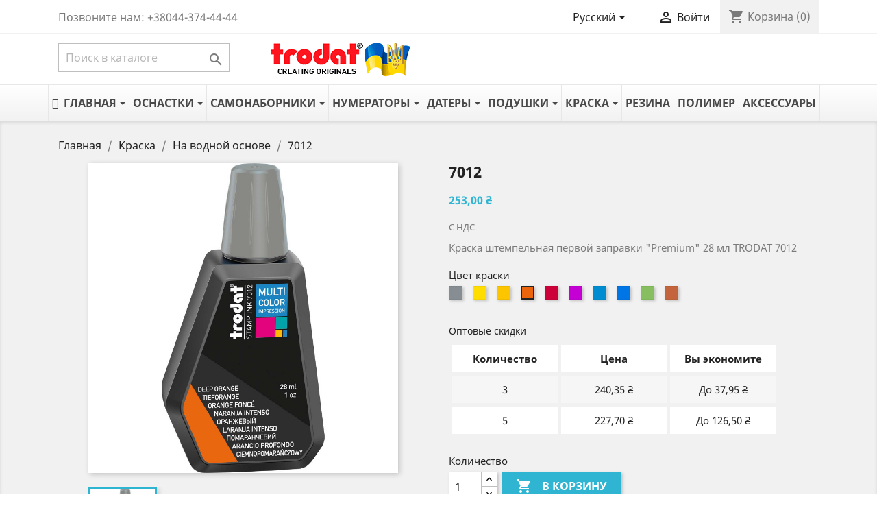

--- FILE ---
content_type: text/html; charset=utf-8
request_url: https://trodat.com.ua/ru/farben_water/309-7012-0923993137242.html
body_size: 29540
content:
<!doctype html>
<html lang="ru">

  <head>
    
      

  <meta charset="utf-8">


  <meta http-equiv="x-ua-compatible" content="ie=edge">



  <link rel="canonical" href="https://trodat.com.ua/ru/farben_water/309-7012-0923993137242.html">

  <title>Штемпельная краска TRODAT 7012 премиум класса на водной основе Цвет краски оранжевый</title>
  <meta name="description" content="Прекрасная штемпельная краска 15-ти ярких цветов. Жизнь не черно-белая. Отличайся!">
  <meta name="keywords" content="">
  <meta name="yandex-verification" content="69d0691f0d0813c5">

      
                  <link rel="alternate" href="https://trodat.com.ua/ru/farben_water/309-7012-0923993137242.html" hreflang="ru-ru">
                  <link rel="alternate" href="https://trodat.com.ua/uk/farben_water/309-7012-0923993137242.html" hreflang="uk">
        



  <meta name="viewport" content="width=device-width, initial-scale=1">



  <link rel="icon" type="image/vnd.microsoft.icon" href="https://trodat.com.ua/img/favicon.ico?1628855389">
  <link rel="shortcut icon" type="image/x-icon" href="https://trodat.com.ua/img/favicon.ico?1628855389">



  
  <link rel="preload" as="font" href="https://trodat.com.ua/themes/classic/assets/css/570eb83859dc23dd0eec423a49e147fe.woff2" type="font/woff2" crossorigin>
  <link rel="preload" as="font" href="https://trodat.com.ua/themes/classic/assets/css/199038f07312bfc6f0aabd3ed6a2b64d.woff2" type="font/woff2" crossorigin>
  <link rel="preload" as="font" href="https://trodat.com.ua/modules/ets_megamenu/views/fonts/fontawesome-webfont.woff2" type="font/woff2" crossorigin>


  <link rel="preload stylesheet" as="style" href="https://trodat.com.ua/themes/classic/assets/cache/theme-fbe5f881.css" type="text/css" media="all">


<script>
var tmp = (document.URL.indexOf('250-standartpress') !== -1);
    if (tmp) {
	document.write('<link href="/themes/classic/assets/css/250.css" rel="stylesheet" type="text/css">');
	}
</script>


  

  <script type="text/javascript">
        var prestashop = {"cart":{"products":[],"totals":{"total":{"type":"total","label":"\u0418\u0442\u043e\u0433\u043e, \u043a \u043e\u043f\u043b\u0430\u0442\u0435:","amount":0,"value":"0,00\u00a0\u20b4"},"total_including_tax":{"type":"total","label":"\u0418\u0442\u043e\u0433\u043e (\u043d\u0430\u043b\u043e\u0433 \u0432\u043a\u043b\u044e\u0447\u0435\u043d)","amount":0,"value":"0,00\u00a0\u20b4"},"total_excluding_tax":{"type":"total","label":"\u0418\u0442\u043e\u0433\u043e (\u0438\u0441\u043a\u043b\u044e\u0447\u0430\u044f \u043d\u0430\u043b\u043e\u0433)","amount":0,"value":"0,00\u00a0\u20b4"}},"subtotals":{"products":{"type":"products","label":"\u0421\u0443\u043c\u043c\u0430","amount":0,"value":"0,00\u00a0\u20b4"},"discounts":null,"shipping":{"type":"shipping","label":"\u0414\u043e\u0441\u0442\u0430\u0432\u043a\u0430","amount":0,"value":""},"tax":{"type":"tax","label":"\u0412\u043a\u043b\u044e\u0447\u0435\u043d\u044b \u043d\u0430\u043b\u043e\u0433\u0438","amount":0,"value":"0,00\u00a0\u20b4"}},"products_count":0,"summary_string":"0 \u0448\u0442.","vouchers":{"allowed":0,"added":[]},"discounts":[],"minimalPurchase":0,"minimalPurchaseRequired":""},"currency":{"name":"\u0423\u043a\u0440\u0430\u0438\u043d\u0441\u043a\u0430\u044f \u0433\u0440\u0438\u0432\u043d\u0430","iso_code":"UAH","iso_code_num":"980","sign":"\u20b4"},"customer":{"lastname":null,"firstname":null,"email":null,"birthday":null,"newsletter":null,"newsletter_date_add":null,"optin":null,"website":null,"company":null,"siret":null,"ape":null,"is_logged":false,"gender":{"type":null,"name":null},"addresses":[]},"language":{"name":"\u0420\u0443\u0441\u0441\u043a\u0438\u0439 (Russian)","iso_code":"ru","locale":"ru-RU","language_code":"ru-ru","is_rtl":"0","date_format_lite":"Y-m-d","date_format_full":"Y-m-d H:i:s","id":1},"page":{"title":"","canonical":null,"meta":{"title":"\u0428\u0442\u0435\u043c\u043f\u0435\u043b\u044c\u043d\u0430\u044f \u043a\u0440\u0430\u0441\u043a\u0430 TRODAT 7012 \u043f\u0440\u0435\u043c\u0438\u0443\u043c \u043a\u043b\u0430\u0441\u0441\u0430 \u043d\u0430 \u0432\u043e\u0434\u043d\u043e\u0439 \u043e\u0441\u043d\u043e\u0432\u0435 \u0426\u0432\u0435\u0442 \u043a\u0440\u0430\u0441\u043a\u0438 \u043e\u0440\u0430\u043d\u0436\u0435\u0432\u044b\u0439","description":"\u041f\u0440\u0435\u043a\u0440\u0430\u0441\u043d\u0430\u044f \u0448\u0442\u0435\u043c\u043f\u0435\u043b\u044c\u043d\u0430\u044f \u043a\u0440\u0430\u0441\u043a\u0430 15-\u0442\u0438 \u044f\u0440\u043a\u0438\u0445 \u0446\u0432\u0435\u0442\u043e\u0432. \u0416\u0438\u0437\u043d\u044c \u043d\u0435 \u0447\u0435\u0440\u043d\u043e-\u0431\u0435\u043b\u0430\u044f. \u041e\u0442\u043b\u0438\u0447\u0430\u0439\u0441\u044f!","keywords":"","robots":"index"},"page_name":"product","body_classes":{"lang-ru":true,"lang-rtl":false,"country-UA":true,"currency-UAH":true,"layout-full-width":true,"page-product":true,"tax-display-enabled":true,"product-id-309":true,"product-7012":true,"product-id-category-27":true,"product-id-manufacturer-3":true,"product-id-supplier-0":true,"product-available-for-order":true},"admin_notifications":[]},"shop":{"name":"\u041e\u043d\u043b\u0430\u0439\u043d-\u043c\u0430\u0433\u0430\u0437\u0438\u043d \u043f\u0435\u0447\u0430\u0442\u0435\u0439 \u0438 \u0448\u0442\u0430\u043c\u043f\u043e\u0432","logo":"https:\/\/trodat.com.ua\/img\/onlajn-magazin-pechatej-i-shtampov-logo-1628855339.jpg","stores_icon":"https:\/\/trodat.com.ua\/img\/logo_stores.png","favicon":"https:\/\/trodat.com.ua\/img\/favicon.ico"},"urls":{"base_url":"https:\/\/trodat.com.ua\/","current_url":"https:\/\/trodat.com.ua\/ru\/farben_water\/309-7012-0923993137242.html","shop_domain_url":"https:\/\/trodat.com.ua","img_ps_url":"https:\/\/trodat.com.ua\/img\/","img_cat_url":"https:\/\/trodat.com.ua\/img\/c\/","img_lang_url":"https:\/\/trodat.com.ua\/img\/l\/","img_prod_url":"https:\/\/trodat.com.ua\/img\/p\/","img_manu_url":"https:\/\/trodat.com.ua\/img\/m\/","img_sup_url":"https:\/\/trodat.com.ua\/img\/su\/","img_ship_url":"https:\/\/trodat.com.ua\/img\/s\/","img_store_url":"https:\/\/trodat.com.ua\/img\/st\/","img_col_url":"https:\/\/trodat.com.ua\/img\/co\/","img_url":"https:\/\/trodat.com.ua\/themes\/classic\/assets\/img\/","css_url":"https:\/\/trodat.com.ua\/themes\/classic\/assets\/css\/","js_url":"https:\/\/trodat.com.ua\/themes\/classic\/assets\/js\/","pic_url":"https:\/\/trodat.com.ua\/upload\/","pages":{"address":"https:\/\/trodat.com.ua\/ru\/address","addresses":"https:\/\/trodat.com.ua\/ru\/addresses","authentication":"https:\/\/trodat.com.ua\/ru\/authentication","cart":"https:\/\/trodat.com.ua\/ru\/cart","category":"https:\/\/trodat.com.ua\/ru\/index.php?controller=category","cms":"https:\/\/trodat.com.ua\/ru\/index.php?controller=cms","contact":"https:\/\/trodat.com.ua\/ru\/contact-us","discount":"https:\/\/trodat.com.ua\/ru\/discount","guest_tracking":"https:\/\/trodat.com.ua\/ru\/guest-tracking","history":"https:\/\/trodat.com.ua\/ru\/order-history","identity":"https:\/\/trodat.com.ua\/ru\/identity","index":"https:\/\/trodat.com.ua\/ru\/","my_account":"https:\/\/trodat.com.ua\/ru\/my-account","order_confirmation":"https:\/\/trodat.com.ua\/ru\/index.php?controller=order-confirmation","order_detail":"https:\/\/trodat.com.ua\/ru\/index.php?controller=order-detail","order_follow":"https:\/\/trodat.com.ua\/ru\/order-follow","order":"https:\/\/trodat.com.ua\/ru\/\u0437\u0430\u043a\u0430\u0437","order_return":"https:\/\/trodat.com.ua\/ru\/index.php?controller=order-return","order_slip":"https:\/\/trodat.com.ua\/ru\/order-slip","pagenotfound":"https:\/\/trodat.com.ua\/ru\/index.php?controller=pagenotfound","password":"https:\/\/trodat.com.ua\/ru\/password-recovery","pdf_invoice":"https:\/\/trodat.com.ua\/ru\/index.php?controller=pdf-invoice","pdf_order_return":"https:\/\/trodat.com.ua\/ru\/index.php?controller=pdf-order-return","pdf_order_slip":"https:\/\/trodat.com.ua\/ru\/index.php?controller=pdf-order-slip","prices_drop":"https:\/\/trodat.com.ua\/ru\/prices-drop","product":"https:\/\/trodat.com.ua\/ru\/index.php?controller=product","search":"https:\/\/trodat.com.ua\/ru\/search","sitemap":"https:\/\/trodat.com.ua\/ru\/\u043a\u0430\u0440\u0442\u0430 \u0441\u0430\u0439\u0442\u0430","stores":"https:\/\/trodat.com.ua\/ru\/stores","supplier":"https:\/\/trodat.com.ua\/ru\/supplier","register":"https:\/\/trodat.com.ua\/ru\/authentication?create_account=1","order_login":"https:\/\/trodat.com.ua\/ru\/\u0437\u0430\u043a\u0430\u0437?login=1"},"alternative_langs":{"ru-ru":"https:\/\/trodat.com.ua\/ru\/farben_water\/309-7012-0923993137242.html","uk":"https:\/\/trodat.com.ua\/uk\/farben_water\/309-7012-0923993137242.html"},"theme_assets":"\/themes\/classic\/assets\/","actions":{"logout":"https:\/\/trodat.com.ua\/ru\/?mylogout="},"no_picture_image":{"bySize":{"small_default":{"url":"https:\/\/trodat.com.ua\/img\/p\/ru-default-small_default.jpg","width":98,"height":98},"cart_default":{"url":"https:\/\/trodat.com.ua\/img\/p\/ru-default-cart_default.jpg","width":125,"height":125},"home_default":{"url":"https:\/\/trodat.com.ua\/img\/p\/ru-default-home_default.jpg","width":250,"height":250},"medium_default":{"url":"https:\/\/trodat.com.ua\/img\/p\/ru-default-medium_default.jpg","width":452,"height":452},"large_default":{"url":"https:\/\/trodat.com.ua\/img\/p\/ru-default-large_default.jpg","width":800,"height":800}},"small":{"url":"https:\/\/trodat.com.ua\/img\/p\/ru-default-small_default.jpg","width":98,"height":98},"medium":{"url":"https:\/\/trodat.com.ua\/img\/p\/ru-default-home_default.jpg","width":250,"height":250},"large":{"url":"https:\/\/trodat.com.ua\/img\/p\/ru-default-large_default.jpg","width":800,"height":800},"legend":""}},"configuration":{"display_taxes_label":true,"display_prices_tax_incl":true,"is_catalog":false,"show_prices":true,"opt_in":{"partner":true},"quantity_discount":{"type":"price","label":"\u0426\u0435\u043d\u0430"},"voucher_enabled":0,"return_enabled":0},"field_required":[],"breadcrumb":{"links":[{"title":"\u0413\u043b\u0430\u0432\u043d\u0430\u044f","url":"https:\/\/trodat.com.ua\/ru\/"},{"title":"\u041a\u0440\u0430\u0441\u043a\u0430","url":"https:\/\/trodat.com.ua\/ru\/26-farbe"},{"title":"\u041d\u0430 \u0432\u043e\u0434\u043d\u043e\u0439 \u043e\u0441\u043d\u043e\u0432\u0435","url":"https:\/\/trodat.com.ua\/ru\/27-farben_water"},{"title":"7012","url":"https:\/\/trodat.com.ua\/ru\/farben_water\/309-1009-7012-0923993137242.html#\/cvet_kraski-seryj"}],"count":4},"link":{"protocol_link":"https:\/\/","protocol_content":"https:\/\/"},"time":1768751463,"static_token":"4b4cc2ba01f3c3ac06b70f44ba67ece3","token":"277a9d84f4340786042db938b5cfe097","debug":false};
        var psemailsubscription_subscription = "https:\/\/trodat.com.ua\/ru\/module\/ps_emailsubscription\/subscription";
        var psr_icon_color = "#F19D76";
      </script>



  <style>.ets_mm_megamenu .mm_menus_li .h4,
.ets_mm_megamenu .mm_menus_li .h5,
.ets_mm_megamenu .mm_menus_li .h6,
.ets_mm_megamenu .mm_menus_li .h1,
.ets_mm_megamenu .mm_menus_li .h2,
.ets_mm_megamenu .mm_menus_li .h3,
.ets_mm_megamenu .mm_menus_li .h4 *:not(i),
.ets_mm_megamenu .mm_menus_li .h5 *:not(i),
.ets_mm_megamenu .mm_menus_li .h6 *:not(i),
.ets_mm_megamenu .mm_menus_li .h1 *:not(i),
.ets_mm_megamenu .mm_menus_li .h2 *:not(i),
.ets_mm_megamenu .mm_menus_li .h3 *:not(i),
.ets_mm_megamenu .mm_menus_li > a{
    font-family: inherit;
}
.ets_mm_megamenu *:not(.fa):not(i){
    font-family: inherit;
    text-align: center;
}

.ets_mm_block *{
    font-size: 13px;
}    

@media (min-width: 768px){
/*layout 1*/
    .ets_mm_megamenu.layout_layout1{
        background: ;
    }
    .layout_layout1 .ets_mm_megamenu_content{
      background: linear-gradient(#FFFFFF, #F2F2F2) repeat scroll 0 0 rgba(0, 0, 0, 0);
      background: -webkit-linear-gradient(#FFFFFF, #F2F2F2) repeat scroll 0 0 rgba(0, 0, 0, 0);
      background: -o-linear-gradient(#FFFFFF, #F2F2F2) repeat scroll 0 0 rgba(0, 0, 0, 0);
    }
    .ets_mm_megamenu.layout_layout1:not(.ybc_vertical_menu) .mm_menus_ul{
         background: ;
    }

    #header .layout_layout1:not(.ybc_vertical_menu) .mm_menus_li > a,
    .layout_layout1 .ybc-menu-vertical-button,
    .layout_layout1 .mm_extra_item *{
        color: #484848
    }
    .layout_layout1 .ybc-menu-vertical-button .ybc-menu-button-toggle_icon_default .icon-bar{
        background-color: #484848
    }
    .layout_layout1 .mm_menus_li:hover > a, 
    .layout_layout1 .mm_menus_li.active > a,
    #header .layout_layout1 .mm_menus_li:hover > a,
    #header .layout_layout1 .mm_menus_li.menu_hover > a,
    .layout_layout1:hover .ybc-menu-vertical-button,
    .layout_layout1 .mm_extra_item button[type="submit"]:hover i,
    #header .layout_layout1 .mm_menus_li.active > a{
        color: #ec4249;
    }
    
    .layout_layout1:not(.ybc_vertical_menu) .mm_menus_li > a:before,
    .layout_layout1.ybc_vertical_menu:hover .ybc-menu-vertical-button:before,
    .layout_layout1:hover .ybc-menu-vertical-button .ybc-menu-button-toggle_icon_default .icon-bar,
    .ybc-menu-vertical-button.layout_layout1:hover{background-color: #ec4249;}
    
    .layout_layout1:not(.ybc_vertical_menu) .mm_menus_li:hover > a,
    .layout_layout1:not(.ybc_vertical_menu) .mm_menus_li.menu_hover > a,
    .ets_mm_megamenu.layout_layout1.ybc_vertical_menu:hover,
    #header .layout_layout1:not(.ybc_vertical_menu) .mm_menus_li:hover > a,
    #header .layout_layout1:not(.ybc_vertical_menu) .mm_menus_li.menu_hover > a,
    .ets_mm_megamenu.layout_layout1.ybc_vertical_menu:hover{
        background: #ffffff;
    }
    
    .layout_layout1.ets_mm_megamenu .mm_columns_ul,
    .layout_layout1.ybc_vertical_menu .mm_menus_ul{
        background-color: #ffffff;
    }
    #header .layout_layout1 .ets_mm_block_content a,
    #header .layout_layout1 .ets_mm_block_content p,
    .layout_layout1.ybc_vertical_menu .mm_menus_li > a,
    #header .layout_layout1.ybc_vertical_menu .mm_menus_li > a{
        color: #414141;
    }
    
    .layout_layout1 .mm_columns_ul .h1,
    .layout_layout1 .mm_columns_ul .h2,
    .layout_layout1 .mm_columns_ul .h3,
    .layout_layout1 .mm_columns_ul .h4,
    .layout_layout1 .mm_columns_ul .h5,
    .layout_layout1 .mm_columns_ul .h6,
    .layout_layout1 .mm_columns_ul .ets_mm_block > .h1 a,
    .layout_layout1 .mm_columns_ul .ets_mm_block > .h2 a,
    .layout_layout1 .mm_columns_ul .ets_mm_block > .h3 a,
    .layout_layout1 .mm_columns_ul .ets_mm_block > .h4 a,
    .layout_layout1 .mm_columns_ul .ets_mm_block > .h5 a,
    .layout_layout1 .mm_columns_ul .ets_mm_block > .h6 a,
    #header .layout_layout1 .mm_columns_ul .ets_mm_block > .h1 a,
    #header .layout_layout1 .mm_columns_ul .ets_mm_block > .h2 a,
    #header .layout_layout1 .mm_columns_ul .ets_mm_block > .h3 a,
    #header .layout_layout1 .mm_columns_ul .ets_mm_block > .h4 a,
    #header .layout_layout1 .mm_columns_ul .ets_mm_block > .h5 a,
    #header .layout_layout1 .mm_columns_ul .ets_mm_block > .h6 a,
    .layout_layout1 .mm_columns_ul .h1,
    .layout_layout1 .mm_columns_ul .h2,
    .layout_layout1 .mm_columns_ul .h3,
    .layout_layout1 .mm_columns_ul ..h4,
    .layout_layout1 .mm_columns_ul .h5,
    .layout_layout1 .mm_columns_ul .h6{
        color: #414141;
    }
    
    
    .layout_layout1 li:hover > a,
    .layout_layout1 li > a:hover,
    .layout_layout1 .mm_tabs_li.open .mm_tab_toggle_title,
    .layout_layout1 .mm_tabs_li.open .mm_tab_toggle_title a,
    .layout_layout1 .mm_tabs_li:hover .mm_tab_toggle_title,
    .layout_layout1 .mm_tabs_li:hover .mm_tab_toggle_title a,
    #header .layout_layout1 .mm_tabs_li.open .mm_tab_toggle_title,
    #header .layout_layout1 .mm_tabs_li.open .mm_tab_toggle_title a,
    #header .layout_layout1 .mm_tabs_li:hover .mm_tab_toggle_title,
    #header .layout_layout1 .mm_tabs_li:hover .mm_tab_toggle_title a,
    .layout_layout1.ybc_vertical_menu .mm_menus_li > a,
    #header .layout_layout1 li:hover > a,
    .layout_layout1.ybc_vertical_menu .mm_menus_li:hover > a,
    #header .layout_layout1.ybc_vertical_menu .mm_menus_li:hover > a,
    #header .layout_layout1 .mm_columns_ul .mm_block_type_product .product-title > a:hover,
    #header .layout_layout1 li > a:hover{color: #ec4249;}
    
    
/*end layout 1*/
    
    
    /*layout 2*/
    .ets_mm_megamenu.layout_layout2{
        background-color: #3cabdb;
    }
    
    #header .layout_layout2:not(.ybc_vertical_menu) .mm_menus_li > a,
    .layout_layout2 .ybc-menu-vertical-button,
    .layout_layout2 .mm_extra_item *{
        color: #ffffff
    }
    .layout_layout2 .ybc-menu-vertical-button .ybc-menu-button-toggle_icon_default .icon-bar{
        background-color: #ffffff
    }
    .layout_layout2:not(.ybc_vertical_menu) .mm_menus_li:hover > a, 
    .layout_layout2:not(.ybc_vertical_menu) .mm_menus_li.active > a,
    #header .layout_layout2:not(.ybc_vertical_menu) .mm_menus_li:hover > a,
    .layout_layout2:hover .ybc-menu-vertical-button,
    .layout_layout2 .mm_extra_item button[type="submit"]:hover i,
    #header .layout_layout2:not(.ybc_vertical_menu) .mm_menus_li.active > a{color: #ffffff;}
    
    .layout_layout2:hover .ybc-menu-vertical-button .ybc-menu-button-toggle_icon_default .icon-bar{
        background-color: #ffffff;
    }
    .layout_layout2:not(.ybc_vertical_menu) .mm_menus_li:hover > a,
    #header .layout_layout2:not(.ybc_vertical_menu) .mm_menus_li:hover > a,
    .ets_mm_megamenu.layout_layout2.ybc_vertical_menu:hover{
        background-color: #50b4df;
    }
    
    .layout_layout2.ets_mm_megamenu .mm_columns_ul,
    .layout_layout2.ybc_vertical_menu .mm_menus_ul{
        background-color: #ffffff;
    }
    #header .layout_layout2 .ets_mm_block_content a,
    .layout_layout2.ybc_vertical_menu .mm_menus_li > a,
    #header .layout_layout2.ybc_vertical_menu .mm_menus_li > a,
    #header .layout_layout2 .ets_mm_block_content p{
        color: #666666;
    }
    
    .layout_layout2 .mm_columns_ul .h1,
    .layout_layout2 .mm_columns_ul .h2,
    .layout_layout2 .mm_columns_ul .h3,
    .layout_layout2 .mm_columns_ul .h4,
    .layout_layout2 .mm_columns_ul .h5,
    .layout_layout2 .mm_columns_ul .h6,
    .layout_layout2 .mm_columns_ul .ets_mm_block > .h1 a,
    .layout_layout2 .mm_columns_ul .ets_mm_block > .h2 a,
    .layout_layout2 .mm_columns_ul .ets_mm_block > .h3 a,
    .layout_layout2 .mm_columns_ul .ets_mm_block > .h4 a,
    .layout_layout2 .mm_columns_ul .ets_mm_block > .h5 a,
    .layout_layout2 .mm_columns_ul .ets_mm_block > .h6 a,
    #header .layout_layout2 .mm_columns_ul .ets_mm_block > .h1 a,
    #header .layout_layout2 .mm_columns_ul .ets_mm_block > .h2 a,
    #header .layout_layout2 .mm_columns_ul .ets_mm_block > .h3 a,
    #header .layout_layout2 .mm_columns_ul .ets_mm_block > .h4 a,
    #header .layout_layout2 .mm_columns_ul .ets_mm_block > .h5 a,
    #header .layout_layout2 .mm_columns_ul .ets_mm_block > .h6 a,
    .layout_layout2 .mm_columns_ul .h1,
    .layout_layout2 .mm_columns_ul .h2,
    .layout_layout2 .mm_columns_ul .h3,
    .layout_layout2 .mm_columns_ul ..h4,
    .layout_layout2 .mm_columns_ul .h5,
    .layout_layout2 .mm_columns_ul .h6{
        color: #414141;
    }
    
    
    .layout_layout2 li:hover > a,
    .layout_layout2 li > a:hover,
    .layout_layout2 .mm_tabs_li.open .mm_tab_toggle_title,
    .layout_layout2 .mm_tabs_li.open .mm_tab_toggle_title a,
    .layout_layout2 .mm_tabs_li:hover .mm_tab_toggle_title,
    .layout_layout2 .mm_tabs_li:hover .mm_tab_toggle_title a,
    #header .layout_layout2 .mm_tabs_li.open .mm_tab_toggle_title,
    #header .layout_layout2 .mm_tabs_li.open .mm_tab_toggle_title a,
    #header .layout_layout2 .mm_tabs_li:hover .mm_tab_toggle_title,
    #header .layout_layout2 .mm_tabs_li:hover .mm_tab_toggle_title a,
    #header .layout_layout2 li:hover > a,
    .layout_layout2.ybc_vertical_menu .mm_menus_li > a,
    .layout_layout2.ybc_vertical_menu .mm_menus_li:hover > a,
    #header .layout_layout2.ybc_vertical_menu .mm_menus_li:hover > a,
    #header .layout_layout2 .mm_columns_ul .mm_block_type_product .product-title > a:hover,
    #header .layout_layout2 li > a:hover{color: #fc4444;}
    
    
    
    /*layout 3*/
    .ets_mm_megamenu.layout_layout3,
    .layout_layout3 .mm_tab_li_content{
        background-color: #333333;
        
    }
    #header .layout_layout3:not(.ybc_vertical_menu) .mm_menus_li > a,
    .layout_layout3 .ybc-menu-vertical-button,
    .layout_layout3 .mm_extra_item *{
        color: #ffffff
    }
    .layout_layout3 .ybc-menu-vertical-button .ybc-menu-button-toggle_icon_default .icon-bar{
        background-color: #ffffff
    }
    .layout_layout3 .mm_menus_li:hover > a, 
    .layout_layout3 .mm_menus_li.active > a,
    .layout_layout3 .mm_extra_item button[type="submit"]:hover i,
    #header .layout_layout3 .mm_menus_li:hover > a,
    #header .layout_layout3 .mm_menus_li.active > a,
    .layout_layout3:hover .ybc-menu-vertical-button,
    .layout_layout3:hover .ybc-menu-vertical-button .ybc-menu-button-toggle_icon_default .icon-bar{
        color: #ffffff;
    }
    
    .layout_layout3:not(.ybc_vertical_menu) .mm_menus_li:hover > a,
    #header .layout_layout3:not(.ybc_vertical_menu) .mm_menus_li:hover > a,
    .ets_mm_megamenu.layout_layout3.ybc_vertical_menu:hover,
    .layout_layout3 .mm_tabs_li.open .mm_columns_contents_ul,
    .layout_layout3 .mm_tabs_li.open .mm_tab_li_content {
        background-color: #000000;
    }
    .layout_layout3 .mm_tabs_li.open.mm_tabs_has_content .mm_tab_li_content .mm_tab_name::before{
        border-right-color: #000000;
    }
    .layout_layout3.ets_mm_megamenu .mm_columns_ul,
    .ybc_vertical_menu.layout_layout3 .mm_menus_ul.ets_mn_submenu_full_height .mm_menus_li:hover a::before,
    .layout_layout3.ybc_vertical_menu .mm_menus_ul{
        background-color: #000000;
        border-color: #000000;
    }
    #header .layout_layout3 .ets_mm_block_content a,
    #header .layout_layout3 .ets_mm_block_content p,
    .layout_layout3.ybc_vertical_menu .mm_menus_li > a,
    #header .layout_layout3.ybc_vertical_menu .mm_menus_li > a{
        color: #dcdcdc;
    }
    
    .layout_layout3 .mm_columns_ul .h1,
    .layout_layout3 .mm_columns_ul .h2,
    .layout_layout3 .mm_columns_ul .h3,
    .layout_layout3 .mm_columns_ul .h4,
    .layout_layout3 .mm_columns_ul .h5,
    .layout_layout3 .mm_columns_ul .h6,
    .layout_layout3 .mm_columns_ul .ets_mm_block > .h1 a,
    .layout_layout3 .mm_columns_ul .ets_mm_block > .h2 a,
    .layout_layout3 .mm_columns_ul .ets_mm_block > .h3 a,
    .layout_layout3 .mm_columns_ul .ets_mm_block > .h4 a,
    .layout_layout3 .mm_columns_ul .ets_mm_block > .h5 a,
    .layout_layout3 .mm_columns_ul .ets_mm_block > .h6 a,
    #header .layout_layout3 .mm_columns_ul .ets_mm_block > .h1 a,
    #header .layout_layout3 .mm_columns_ul .ets_mm_block > .h2 a,
    #header .layout_layout3 .mm_columns_ul .ets_mm_block > .h3 a,
    #header .layout_layout3 .mm_columns_ul .ets_mm_block > .h4 a,
    #header .layout_layout3 .mm_columns_ul .ets_mm_block > .h5 a,
    #header .layout_layout3 .mm_columns_ul .ets_mm_block > .h6 a,
    .layout_layout3 .mm_columns_ul .h1,
    .layout_layout3 .mm_columns_ul .h2,
    .layout_layout3 .mm_columns_ul .h3,
    .layout_layout3.ybc_vertical_menu .mm_menus_li:hover > a,
    #header .layout_layout3.ybc_vertical_menu .mm_menus_li:hover > a,
    .layout_layout3 .mm_columns_ul ..h4,
    .layout_layout3 .mm_columns_ul .h5,
    .layout_layout3 .mm_columns_ul .h6{
        color: #ec4249;
    }
    
    
    .layout_layout3 li:hover > a,
    .layout_layout3 li > a:hover,
    .layout_layout3 .mm_tabs_li.open .mm_tab_toggle_title,
    .layout_layout3 .mm_tabs_li.open .mm_tab_toggle_title a,
    .layout_layout3 .mm_tabs_li:hover .mm_tab_toggle_title,
    .layout_layout3 .mm_tabs_li:hover .mm_tab_toggle_title a,
    #header .layout_layout3 .mm_tabs_li.open .mm_tab_toggle_title,
    #header .layout_layout3 .mm_tabs_li.open .mm_tab_toggle_title a,
    #header .layout_layout3 .mm_tabs_li:hover .mm_tab_toggle_title,
    #header .layout_layout3 .mm_tabs_li:hover .mm_tab_toggle_title a,
    #header .layout_layout3 li:hover > a,
    #header .layout_layout3 .mm_columns_ul .mm_block_type_product .product-title > a:hover,
    #header .layout_layout3 li > a:hover,
    .layout_layout3.ybc_vertical_menu .mm_menus_li > a,
    .layout_layout3 .has-sub .ets_mm_categories li > a:hover,
    #header .layout_layout3 .has-sub .ets_mm_categories li > a:hover{color: #fc4444;}
    
    
    /*layout 4*/
    
    .ets_mm_megamenu.layout_layout4{
        background-color: #ffffff;
    }
    .ets_mm_megamenu.layout_layout4:not(.ybc_vertical_menu) .mm_menus_ul{
         background: #ffffff;
    }

    #header .layout_layout4:not(.ybc_vertical_menu) .mm_menus_li > a,
    .layout_layout4 .ybc-menu-vertical-button,
    .layout_layout4 .mm_extra_item *{
        color: #333333
    }
    .layout_layout4 .ybc-menu-vertical-button .ybc-menu-button-toggle_icon_default .icon-bar{
        background-color: #333333
    }
    
    .layout_layout4 .mm_menus_li:hover > a, 
    .layout_layout4 .mm_menus_li.active > a,
    #header .layout_layout4 .mm_menus_li:hover > a,
    .layout_layout4:hover .ybc-menu-vertical-button,
    #header .layout_layout4 .mm_menus_li.active > a{color: #ffffff;}
    
    .layout_layout4:hover .ybc-menu-vertical-button .ybc-menu-button-toggle_icon_default .icon-bar{
        background-color: #ffffff;
    }
    
    .layout_layout4:not(.ybc_vertical_menu) .mm_menus_li:hover > a,
    .layout_layout4:not(.ybc_vertical_menu) .mm_menus_li.active > a,
    .layout_layout4:not(.ybc_vertical_menu) .mm_menus_li:hover > span, 
    .layout_layout4:not(.ybc_vertical_menu) .mm_menus_li.active > span,
    #header .layout_layout4:not(.ybc_vertical_menu) .mm_menus_li:hover > a, 
    #header .layout_layout4:not(.ybc_vertical_menu) .mm_menus_li.active > a,
    .layout_layout4:not(.ybc_vertical_menu) .mm_menus_li:hover > a,
    #header .layout_layout4:not(.ybc_vertical_menu) .mm_menus_li:hover > a,
    .ets_mm_megamenu.layout_layout4.ybc_vertical_menu:hover,
    #header .layout_layout4 .mm_menus_li:hover > span, 
    #header .layout_layout4 .mm_menus_li.active > span{
        background-color: #ec4249;
    }
    .layout_layout4 .ets_mm_megamenu_content {
      border-bottom-color: #ec4249;
    }
    
    .layout_layout4.ets_mm_megamenu .mm_columns_ul,
    .ybc_vertical_menu.layout_layout4 .mm_menus_ul .mm_menus_li:hover a::before,
    .layout_layout4.ybc_vertical_menu .mm_menus_ul{
        background-color: #ffffff;
    }
    #header .layout_layout4 .ets_mm_block_content a,
    .layout_layout4.ybc_vertical_menu .mm_menus_li > a,
    #header .layout_layout4.ybc_vertical_menu .mm_menus_li > a,
    #header .layout_layout4 .ets_mm_block_content p{
        color: #666666;
    }
    
    .layout_layout4 .mm_columns_ul .h1,
    .layout_layout4 .mm_columns_ul .h2,
    .layout_layout4 .mm_columns_ul .h3,
    .layout_layout4 .mm_columns_ul .h4,
    .layout_layout4 .mm_columns_ul .h5,
    .layout_layout4 .mm_columns_ul .h6,
    .layout_layout4 .mm_columns_ul .ets_mm_block > .h1 a,
    .layout_layout4 .mm_columns_ul .ets_mm_block > .h2 a,
    .layout_layout4 .mm_columns_ul .ets_mm_block > .h3 a,
    .layout_layout4 .mm_columns_ul .ets_mm_block > .h4 a,
    .layout_layout4 .mm_columns_ul .ets_mm_block > .h5 a,
    .layout_layout4 .mm_columns_ul .ets_mm_block > .h6 a,
    #header .layout_layout4 .mm_columns_ul .ets_mm_block > .h1 a,
    #header .layout_layout4 .mm_columns_ul .ets_mm_block > .h2 a,
    #header .layout_layout4 .mm_columns_ul .ets_mm_block > .h3 a,
    #header .layout_layout4 .mm_columns_ul .ets_mm_block > .h4 a,
    #header .layout_layout4 .mm_columns_ul .ets_mm_block > .h5 a,
    #header .layout_layout4 .mm_columns_ul .ets_mm_block > .h6 a,
    .layout_layout4 .mm_columns_ul .h1,
    .layout_layout4 .mm_columns_ul .h2,
    .layout_layout4 .mm_columns_ul .h3,
    .layout_layout4 .mm_columns_ul ..h4,
    .layout_layout4 .mm_columns_ul .h5,
    .layout_layout4 .mm_columns_ul .h6{
        color: #414141;
    }
    
    .layout_layout4 li:hover > a,
    .layout_layout4 li > a:hover,
    .layout_layout4 .mm_tabs_li.open .mm_tab_toggle_title,
    .layout_layout4 .mm_tabs_li.open .mm_tab_toggle_title a,
    .layout_layout4 .mm_tabs_li:hover .mm_tab_toggle_title,
    .layout_layout4 .mm_tabs_li:hover .mm_tab_toggle_title a,
    #header .layout_layout4 .mm_tabs_li.open .mm_tab_toggle_title,
    #header .layout_layout4 .mm_tabs_li.open .mm_tab_toggle_title a,
    #header .layout_layout4 .mm_tabs_li:hover .mm_tab_toggle_title,
    #header .layout_layout4 .mm_tabs_li:hover .mm_tab_toggle_title a,
    #header .layout_layout4 li:hover > a,
    .layout_layout4.ybc_vertical_menu .mm_menus_li > a,
    .layout_layout4.ybc_vertical_menu .mm_menus_li:hover > a,
    #header .layout_layout4.ybc_vertical_menu .mm_menus_li:hover > a,
    #header .layout_layout4 .mm_columns_ul .mm_block_type_product .product-title > a:hover,
    #header .layout_layout4 li > a:hover{color: #ec4249;}
    
    /* end layout 4*/
    
    
    
    
    /* Layout 5*/
    .ets_mm_megamenu.layout_layout5{
        background-color: #f6f6f6;
    }
    .ets_mm_megamenu.layout_layout5:not(.ybc_vertical_menu) .mm_menus_ul{
         background: #f6f6f6;
    }
    
    #header .layout_layout5:not(.ybc_vertical_menu) .mm_menus_li > a,
    .layout_layout5 .ybc-menu-vertical-button,
    .layout_layout5 .mm_extra_item *{
        color: #333333
    }
    .layout_layout5 .ybc-menu-vertical-button .ybc-menu-button-toggle_icon_default .icon-bar{
        background-color: #333333
    }
    .layout_layout5 .mm_menus_li:hover > a, 
    .layout_layout5 .mm_menus_li.active > a,
    .layout_layout5 .mm_extra_item button[type="submit"]:hover i,
    #header .layout_layout5 .mm_menus_li:hover > a,
    #header .layout_layout5 .mm_menus_li.active > a,
    .layout_layout5:hover .ybc-menu-vertical-button{
        color: #ec4249;
    }
    .layout_layout5:hover .ybc-menu-vertical-button .ybc-menu-button-toggle_icon_default .icon-bar{
        background-color: #ec4249;
    }
    
    .layout_layout5 .mm_menus_li > a:before{background-color: #ec4249;}
    

    .layout_layout5:not(.ybc_vertical_menu) .mm_menus_li:hover > a,
    #header .layout_layout5:not(.ybc_vertical_menu) .mm_menus_li:hover > a,
    .ets_mm_megamenu.layout_layout5.ybc_vertical_menu:hover,
    #header .layout_layout5 .mm_menus_li:hover > a{
        background-color: ;
    }
    
    .layout_layout5.ets_mm_megamenu .mm_columns_ul,
    .ybc_vertical_menu.layout_layout5 .mm_menus_ul .mm_menus_li:hover a::before,
    .layout_layout5.ybc_vertical_menu .mm_menus_ul{
        background-color: #ffffff;
    }
    #header .layout_layout5 .ets_mm_block_content a,
    .layout_layout5.ybc_vertical_menu .mm_menus_li > a,
    #header .layout_layout5.ybc_vertical_menu .mm_menus_li > a,
    #header .layout_layout5 .ets_mm_block_content p{
        color: #333333;
    }
    
    .layout_layout5 .mm_columns_ul .h1,
    .layout_layout5 .mm_columns_ul .h2,
    .layout_layout5 .mm_columns_ul .h3,
    .layout_layout5 .mm_columns_ul .h4,
    .layout_layout5 .mm_columns_ul .h5,
    .layout_layout5 .mm_columns_ul .h6,
    .layout_layout5 .mm_columns_ul .ets_mm_block > .h1 a,
    .layout_layout5 .mm_columns_ul .ets_mm_block > .h2 a,
    .layout_layout5 .mm_columns_ul .ets_mm_block > .h3 a,
    .layout_layout5 .mm_columns_ul .ets_mm_block > .h4 a,
    .layout_layout5 .mm_columns_ul .ets_mm_block > .h5 a,
    .layout_layout5 .mm_columns_ul .ets_mm_block > .h6 a,
    #header .layout_layout5 .mm_columns_ul .ets_mm_block > .h1 a,
    #header .layout_layout5 .mm_columns_ul .ets_mm_block > .h2 a,
    #header .layout_layout5 .mm_columns_ul .ets_mm_block > .h3 a,
    #header .layout_layout5 .mm_columns_ul .ets_mm_block > .h4 a,
    #header .layout_layout5 .mm_columns_ul .ets_mm_block > .h5 a,
    #header .layout_layout5 .mm_columns_ul .ets_mm_block > .h6 a,
    .layout_layout5 .mm_columns_ul .h1,
    .layout_layout5 .mm_columns_ul .h2,
    .layout_layout5 .mm_columns_ul .h3,
    .layout_layout5 .mm_columns_ul ..h4,
    .layout_layout5 .mm_columns_ul .h5,
    .layout_layout5 .mm_columns_ul .h6{
        color: #414141;
    }
    
    .layout_layout5 li:hover > a,
    .layout_layout5 li > a:hover,
    .layout_layout5 .mm_tabs_li.open .mm_tab_toggle_title,
    .layout_layout5 .mm_tabs_li.open .mm_tab_toggle_title a,
    .layout_layout5 .mm_tabs_li:hover .mm_tab_toggle_title,
    .layout_layout5 .mm_tabs_li:hover .mm_tab_toggle_title a,
    #header .layout_layout5 .mm_tabs_li.open .mm_tab_toggle_title,
    #header .layout_layout5 .mm_tabs_li.open .mm_tab_toggle_title a,
    #header .layout_layout5 .mm_tabs_li:hover .mm_tab_toggle_title,
    #header .layout_layout5 .mm_tabs_li:hover .mm_tab_toggle_title a,
    .layout_layout5.ybc_vertical_menu .mm_menus_li > a,
    #header .layout_layout5 li:hover > a,
    .layout_layout5.ybc_vertical_menu .mm_menus_li:hover > a,
    #header .layout_layout5.ybc_vertical_menu .mm_menus_li:hover > a,
    #header .layout_layout5 .mm_columns_ul .mm_block_type_product .product-title > a:hover,
    #header .layout_layout5 li > a:hover{color: #ec4249;}
    
    /*end layout 5*/
}


@media (max-width: 767px){
    .ybc-menu-vertical-button,
    .transition_floating .close_menu, 
    .transition_full .close_menu{
        background-color: #000000;
        color: #ffffff;
    }
    .transition_floating .close_menu *, 
    .transition_full .close_menu *,
    .ybc-menu-vertical-button .icon-bar{
        color: #ffffff;
    }

    .close_menu .icon-bar,
    .ybc-menu-vertical-button .icon-bar {
      background-color: #ffffff;
    }
    .mm_menus_back_icon{
        border-color: #ffffff;
    }
    
    .layout_layout1 .mm_menus_li:hover > a, 
    .layout_layout1 .mm_menus_li.menu_hover > a,
    #header .layout_layout1 .mm_menus_li.menu_hover > a,
    #header .layout_layout1 .mm_menus_li:hover > a{
        color: #ec4249;
    }
    .layout_layout1 .mm_has_sub.mm_menus_li:hover .arrow::before{
        /*border-color: #ec4249;*/
    }
    
    
    .layout_layout1 .mm_menus_li:hover > a,
    .layout_layout1 .mm_menus_li.menu_hover > a,
    #header .layout_layout1 .mm_menus_li.menu_hover > a,
    #header .layout_layout1 .mm_menus_li:hover > a{
        background-color: #ffffff;
    }
    .layout_layout1 li:hover > a,
    .layout_layout1 li > a:hover,
    #header .layout_layout1 li:hover > a,
    #header .layout_layout1 .mm_columns_ul .mm_block_type_product .product-title > a:hover,
    #header .layout_layout1 li > a:hover{
        color: #ec4249;
    }
    
    /*------------------------------------------------------*/
    
    
    .layout_layout2 .mm_menus_li:hover > a, 
    #header .layout_layout2 .mm_menus_li:hover > a{color: #ffffff;}
    .layout_layout2 .mm_has_sub.mm_menus_li:hover .arrow::before{
        border-color: #ffffff;
    }
    
    .layout_layout2 .mm_menus_li:hover > a,
    #header .layout_layout2 .mm_menus_li:hover > a{
        background-color: #50b4df;
    }
    .layout_layout2 li:hover > a,
    .layout_layout2 li > a:hover,
    #header .layout_layout2 li:hover > a,
    #header .layout_layout2 .mm_columns_ul .mm_block_type_product .product-title > a:hover,
    #header .layout_layout2 li > a:hover{color: #fc4444;}
    
    /*------------------------------------------------------*/
    
    

    .layout_layout3 .mm_menus_li:hover > a, 
    #header .layout_layout3 .mm_menus_li:hover > a{
        color: #ffffff;
    }
    .layout_layout3 .mm_has_sub.mm_menus_li:hover .arrow::before{
        border-color: #ffffff;
    }
    
    .layout_layout3 .mm_menus_li:hover > a,
    #header .layout_layout3 .mm_menus_li:hover > a{
        background-color: #000000;
    }
    .layout_layout3 li:hover > a,
    .layout_layout3 li > a:hover,
    #header .layout_layout3 li:hover > a,
    #header .layout_layout3 .mm_columns_ul .mm_block_type_product .product-title > a:hover,
    #header .layout_layout3 li > a:hover,
    .layout_layout3 .has-sub .ets_mm_categories li > a:hover,
    #header .layout_layout3 .has-sub .ets_mm_categories li > a:hover{color: #fc4444;}
    
    
    
    /*------------------------------------------------------*/
    
    
    .layout_layout4 .mm_menus_li:hover > a, 
    #header .layout_layout4 .mm_menus_li:hover > a{
        color: #ffffff;
    }
    
    .layout_layout4 .mm_has_sub.mm_menus_li:hover .arrow::before{
        border-color: #ffffff;
    }
    
    .layout_layout4 .mm_menus_li:hover > a,
    #header .layout_layout4 .mm_menus_li:hover > a{
        background-color: #ec4249;
    }
    .layout_layout4 li:hover > a,
    .layout_layout4 li > a:hover,
    #header .layout_layout4 li:hover > a,
    #header .layout_layout4 .mm_columns_ul .mm_block_type_product .product-title > a:hover,
    #header .layout_layout4 li > a:hover{color: #ec4249;}
    
    
    /*------------------------------------------------------*/
    
    
    .layout_layout5 .mm_menus_li:hover > a, 
    #header .layout_layout5 .mm_menus_li:hover > a{color: #ec4249;}
    .layout_layout5 .mm_has_sub.mm_menus_li:hover .arrow::before{
        border-color: #ec4249;
    }
    
    .layout_layout5 .mm_menus_li:hover > a,
    #header .layout_layout5 .mm_menus_li:hover > a{
        background-color: ;
    }
    .layout_layout5 li:hover > a,
    .layout_layout5 li > a:hover,
    #header .layout_layout5 li:hover > a,
    #header .layout_layout5 .mm_columns_ul .mm_block_type_product .product-title > a:hover,
    #header .layout_layout5 li > a:hover{color: #ec4249;}
    
    /*------------------------------------------------------*/
    
    
    
    
}

















</style>
<script type="text/javascript">
    var Days_text = 'Day(s)';
    var Hours_text = 'Hr(s)';
    var Mins_text = 'Min(s)';
    var Sec_text = 'Sec(s)';
</script><link rel="amphtml" href="//trodat.com.ua/ru/module/amp/product?idProduct=309"/>



    
  <meta property="og:type" content="product">
  <meta property="og:url" content="https://trodat.com.ua/ru/farben_water/309-7012-0923993137242.html">
  <meta property="og:title" content="Штемпельная краска TRODAT 7012 премиум класса на водной основе Цвет краски оранжевый">
  <meta property="og:site_name" content="Онлайн-магазин печатей и штампов">
  <meta property="og:description" content="Прекрасная штемпельная краска 15-ти ярких цветов. Жизнь не черно-белая. Отличайся!">
  <meta property="og:image" content="https://trodat.com.ua/2055-large_default/7012.jpg">
  <meta property="product:pretax_price:amount" content="210.833334">
  <meta property="product:pretax_price:currency" content="UAH">
  <meta property="product:price:amount" content="253">
  <meta property="product:price:currency" content="UAH">
  

  </head>

  <body id="product" class="lang-ru country-ua currency-uah layout-full-width page-product tax-display-enabled product-id-309 product-7012 product-id-category-27 product-id-manufacturer-3 product-id-supplier-0 product-available-for-order" >

<div style="display:none;" class="vcard"> 
	<div class="fn org">ТОВ «ТРОДАТ-УКРАЇНА»</div> 
	<div class="adr"> 
		<span class=”country-name”>Україна</span>,
		<span class="locality">м. Київ</span>, 
		<span class="street-address">бульвар Лесі Українки, буд. 7Б</span> 
		<div class="tel">+38 (044) 374-44-44</div> 
		<a class="url" href="https://trodat.kiev.ua/">https://trodat.kiev.ua/</a>
	 </div>
</div>

    
      
    

    <main>
      
              

      <header id="header">
        
          
  <div class="header-banner">
    
  </div>



  <nav class="header-nav">
    <div class="container">
      <div class="row">
        <div class="hidden-sm-down">
          <div class="col-md-5 col-xs-12">
            <div id="_desktop_contact_link">
  <div id="contact-link">
                Позвоните нам: <span>+38044-374-44-44</span>
      </div>
</div>

          </div>
          <div class="col-md-7 right-nav">
              <div id="_desktop_language_selector">
  <div class="language-selector-wrapper">
    <span id="language-selector-label" class="hidden-md-up">Язык:</span>
    <div class="language-selector dropdown js-dropdown">
      <button data-toggle="dropdown" class="hidden-sm-down btn-unstyle" aria-haspopup="true" aria-expanded="false" aria-label="Выпадающий список языков">
        <span class="expand-more">Русский</span>
        <i class="material-icons expand-more">&#xE5C5;</i>
      </button>
      <ul class="dropdown-menu hidden-sm-down" aria-labelledby="language-selector-label">
                  <li  class="current" >
            <a href="https://trodat.com.ua/ru/farben_water/309-7012-0923993137242.html" class="dropdown-item" data-iso-code="ru">Русский</a>
          </li>
                  <li >
            <a href="https://trodat.com.ua/uk/farben_water/309-7012-0923993137242.html" class="dropdown-item" data-iso-code="uk">Українська</a>
          </li>
              </ul>
      <select class="link hidden-md-up" aria-labelledby="language-selector-label">
                  <option value="https://trodat.com.ua/ru/farben_water/309-7012-0923993137242.html" selected="selected" data-iso-code="ru">
            Русский
          </option>
                  <option value="https://trodat.com.ua/uk/farben_water/309-7012-0923993137242.html" data-iso-code="uk">
            Українська
          </option>
              </select>
    </div>
  </div>
</div>
<div id="_desktop_user_info">
  <div class="user-info">
          <a
        href="https://trodat.com.ua/ru/my-account"
        title="Войти в учетную запись"
        rel="nofollow"
      >
        <i class="material-icons">&#xE7FF;</i>
        <span class="hidden-sm-down">Войти</span>
      </a>
      </div>
</div>
<div id="_desktop_cart">
  <div class="blockcart cart-preview inactive" data-refresh-url="//trodat.com.ua/ru/module/ps_shoppingcart/ajax">
    <div class="header">
              <i class="material-icons shopping-cart">shopping_cart</i>
        <span class="hidden-sm-down">Корзина</span>
        <span class="cart-products-count">(0)</span>
          </div>
  </div>
</div>

          </div>
        </div>
        <div class="hidden-md-up text-sm-center mobile">
          <div class="float-xs-left" id="menu-icon">
            <i class="material-icons d-inline">&#xE5D2;</i>
          </div>
          <div class="float-xs-right" id="_mobile_cart"></div>
          <div class="float-xs-right" id="_mobile_user_info"></div>
          <div class="top-logo" id="_mobile_logo"></div>
          <div class="clearfix"></div>
        </div>
      </div>
    </div>
  </nav>



  <div class="header-top">
    <div class="container">
       <div class="row">
        <div class="col-md-2 hidden-sm-down" id="_desktop_logo">
                            <a href="https://trodat.com.ua/">
                  <img class="logo img-responsive" src="https://trodat.com.ua/img/onlajn-magazin-pechatej-i-shtampov-logo-1628855339.jpg" alt="Онлайн-магазин печатей и штампов">
                </a>
                    </div>
        <div class="col-md-10 col-sm-12 position-static">
          <!-- Block search module TOP -->
<div id="search_widget" class="search-widget" data-search-controller-url="//trodat.com.ua/ru/search">
	<form method="get" action="//trodat.com.ua/ru/search">
		<input type="hidden" name="controller" value="search">
		<input type="text" name="s" value="" placeholder="Поиск в каталоге" aria-label="Поиск">
		<button type="submit">
			<i class="material-icons search">&#xE8B6;</i>
      <span class="hidden-xl-down">Поиск</span>
		</button>
	</form>
</div>
<!-- /Block search module TOP -->

          <div class="clearfix"></div>
        </div>
      </div>
      <div id="mobile_top_menu_wrapper" class="row hidden-md-up" style="display:none;">
        <div class="js-top-menu mobile" id="_mobile_top_menu"></div>
        <div class="js-top-menu-bottom">
          <div id="_mobile_currency_selector"></div>
          <div id="_mobile_language_selector"></div>
          <div id="_mobile_contact_link"></div>
        </div>
      </div>
    </div>
  </div>
      <div class="ets_mm_megamenu 
        layout_layout1 
         show_icon_in_mobile 
          
        transition_fade   
        transition_floating 
         
        sticky_enabled 
         
        ets-dir-ltr        hook-default        single_layout         disable_sticky_mobile         "
        data-bggray="bg_gray"
        >
        <div class="ets_mm_megamenu_content">
            <div class="container">
                <div class="ets_mm_megamenu_content_content">
                    <div class="ybc-menu-toggle ybc-menu-btn closed">
                        <span class="ybc-menu-button-toggle_icon">
                            <i class="icon-bar"></i>
                            <i class="icon-bar"></i>
                            <i class="icon-bar"></i>
                        </span>
                        Меню
                    </div>
                        <ul class="mm_menus_ul  ">
        <li class="close_menu">
            <div class="pull-left">
                <span class="mm_menus_back">
                    <i class="icon-bar"></i>
                    <i class="icon-bar"></i>
                    <i class="icon-bar"></i>
                </span>
                Меню
            </div>
            <div class="pull-right">
                <span class="mm_menus_back_icon"></span>
                Назад
            </div>
        </li>
                    <li class="mm_menus_li mm_sub_align_full mm_has_sub"
                >
                <a                         href="https://trodat.com.ua/ru/"
                        style="font-size:16px;">
                    <span class="mm_menu_content_title">
                                                    <i class="fa fa-home"></i>
                                                Главная
                        <span class="mm_arrow"></span>                                            </span>
                </a>
                                                    <span class="arrow closed"></span>                                            <ul class="mm_columns_ul"
                            style=" width:100%; font-size:13px;">
                                                            <li class="mm_columns_li column_size_2  mm_has_sub">
                                                                            <ul class="mm_blocks_ul">
                                                                                            <li data-id-block="43" class="mm_blocks_li">
                                                        
    <div class="ets_mm_block mm_block_type_image ">
        <span class="h4"  style="font-size:14px">Как заказать</span>
        <div class="ets_mm_block_content">        
                            <a href="/ru/content/2-legal-notice">                    <span class="mm_img_content">
                        <img src="/img/ets_megamenu/f816edd133-buy.jpg" alt="Как заказать" />
                    </span>
                </a>                    </div>
    </div>
    <div class="clearfix"></div>

                                                </li>
                                                                                            <li data-id-block="44" class="mm_blocks_li">
                                                    
                                                </li>
                                                                                    </ul>
                                                                    </li>
                                                            <li class="mm_columns_li column_size_1  mm_has_sub">
                                                                            <ul class="mm_blocks_ul">
                                                                                            <li data-id-block="40" class="mm_blocks_li">
                                                        
    <div class="ets_mm_block mm_block_type_image ">
        <span class="h4"  style="font-size:14px">Способы оплаты</span>
        <div class="ets_mm_block_content">        
                            <a href="/ru/content/5-payment">                    <span class="mm_img_content">
                        <img src="/img/ets_megamenu/payment.jpg" alt="Способы оплаты" />
                    </span>
                </a>                    </div>
    </div>
    <div class="clearfix"></div>

                                                </li>
                                                                                    </ul>
                                                                    </li>
                                                            <li class="mm_columns_li column_size_2  mm_has_sub">
                                                                            <ul class="mm_blocks_ul">
                                                                                            <li data-id-block="39" class="mm_blocks_li">
                                                        
    <div class="ets_mm_block mm_block_type_image ">
        <span class="h4"  style="font-size:14px">Доставка и возврат</span>
        <div class="ets_mm_block_content">        
                            <a href="/ru/content/1-delivery">                    <span class="mm_img_content">
                        <img src="/img/ets_megamenu/148ef4065e-delivery.jpg" alt="Доставка и возврат" />
                    </span>
                </a>                    </div>
    </div>
    <div class="clearfix"></div>

                                                </li>
                                                                                    </ul>
                                                                    </li>
                                                            <li class="mm_columns_li column_size_1  mm_has_sub">
                                                                            <ul class="mm_blocks_ul">
                                                                                            <li data-id-block="77" class="mm_blocks_li">
                                                        
    <div class="ets_mm_block mm_block_type_image ">
        <span class="h4"  style="font-size:14px">Оферта</span>
        <div class="ets_mm_block_content">        
                            <a href="/ru/content/15-oferta">                    <span class="mm_img_content">
                        <img src="/img/ets_megamenu/50f3042c01-oferta.png" alt="Оферта" />
                    </span>
                </a>                    </div>
    </div>
    <div class="clearfix"></div>

                                                </li>
                                                                                    </ul>
                                                                    </li>
                                                            <li class="mm_columns_li column_size_2  mm_has_sub">
                                                                            <ul class="mm_blocks_ul">
                                                                                            <li data-id-block="45" class="mm_blocks_li">
                                                        
    <div class="ets_mm_block mm_block_type_image ">
        <span class="h4"  style="font-size:14px">Защита от подделок</span>
        <div class="ets_mm_block_content">        
                            <a href="/ru/content/10-secure">                    <span class="mm_img_content">
                        <img src="/img/ets_megamenu/protect-2.jpg" alt="Защита от подделок" />
                    </span>
                </a>                    </div>
    </div>
    <div class="clearfix"></div>

                                                </li>
                                                                                    </ul>
                                                                    </li>
                                                            <li class="mm_columns_li column_size_1  mm_has_sub">
                                                                            <ul class="mm_blocks_ul">
                                                                                            <li data-id-block="42" class="mm_blocks_li">
                                                        
    <div class="ets_mm_block mm_block_type_image ">
        <span class="h4"  style="font-size:14px">О компании</span>
        <div class="ets_mm_block_content">        
                            <a href="/ru/content/4-about-us">                    <span class="mm_img_content">
                        <img src="/img/ets_megamenu/fabric2.jpg" alt="О компании" />
                    </span>
                </a>                    </div>
    </div>
    <div class="clearfix"></div>

                                                </li>
                                                                                    </ul>
                                                                    </li>
                                                            <li class="mm_columns_li column_size_2  mm_has_sub">
                                                                            <ul class="mm_blocks_ul">
                                                                                            <li data-id-block="41" class="mm_blocks_li">
                                                        
    <div class="ets_mm_block mm_block_type_image ">
        <span class="h4"  style="font-size:14px">О магазине</span>
        <div class="ets_mm_block_content">        
                            <a href="/ru/content/3-terms-and-conditions-of-use">                    <span class="mm_img_content">
                        <img src="/img/ets_megamenu/package-shop.jpg" alt="О магазине" />
                    </span>
                </a>                    </div>
    </div>
    <div class="clearfix"></div>

                                                </li>
                                                                                    </ul>
                                                                    </li>
                                                    </ul>
                                                </li>
                    <li class="mm_menus_li mm_sub_align_full mm_has_sub"
                >
                <a                         href="https://trodat.com.ua/ru/6-stamps"
                        style="font-size:16px;">
                    <span class="mm_menu_content_title">
                                                Оснастки
                        <span class="mm_arrow"></span>                                            </span>
                </a>
                                                    <span class="arrow closed"></span>                                            <ul class="mm_columns_ul"
                            style=" width:100%; font-size:13px;">
                                                            <li class="mm_columns_li column_size_2  mm_has_sub">
                                                                            <ul class="mm_blocks_ul">
                                                                                            <li data-id-block="46" class="mm_blocks_li">
                                                        
    <div class="ets_mm_block mm_block_type_image ">
        <span class="h4"  style="font-size:14px">ПЛАСТМАССОВЫЕ</span>
        <div class="ets_mm_block_content">        
                            <a href="/ru/7-plastmassovye">                    <span class="mm_img_content">
                        <img src="/img/ets_megamenu/4910[1].jpg" alt="ПЛАСТМАССОВЫЕ" />
                    </span>
                </a>                    </div>
    </div>
    <div class="clearfix"></div>

                                                </li>
                                                                                    </ul>
                                                                    </li>
                                                            <li class="mm_columns_li column_size_2  mm_has_sub">
                                                                            <ul class="mm_blocks_ul">
                                                                                            <li data-id-block="52" class="mm_blocks_li">
                                                        
    <div class="ets_mm_block mm_block_type_image ">
        <span class="h4"  style="font-size:14px">Металлические</span>
        <div class="ets_mm_block_content">        
                            <a href="/ru/8-metallicheskie">                    <span class="mm_img_content">
                        <img src="/img/ets_megamenu/5200.jpg" alt="Металлические" />
                    </span>
                </a>                    </div>
    </div>
    <div class="clearfix"></div>

                                                </li>
                                                                                    </ul>
                                                                    </li>
                                                            <li class="mm_columns_li column_size_2  mm_has_sub">
                                                                            <ul class="mm_blocks_ul">
                                                                                            <li data-id-block="51" class="mm_blocks_li">
                                                        
    <div class="ets_mm_block mm_block_type_image ">
        <span class="h4"  style="font-size:14px">КАРМАННЫЕ</span>
        <div class="ets_mm_block_content">        
                            <a href="/ru/9-karmannye">                    <span class="mm_img_content">
                        <img src="/img/ets_megamenu/9511.jpg" alt="КАРМАННЫЕ" />
                    </span>
                </a>                    </div>
    </div>
    <div class="clearfix"></div>

                                                </li>
                                                                                    </ul>
                                                                    </li>
                                                            <li class="mm_columns_li column_size_2  mm_has_sub">
                                                                            <ul class="mm_blocks_ul">
                                                                                            <li data-id-block="47" class="mm_blocks_li">
                                                        
    <div class="ets_mm_block mm_block_type_image ">
        <span class="h4"  style="font-size:14px">РЕЛЬЕФНЫЕ</span>
        <div class="ets_mm_block_content">        
                            <a href="/ru/32-emboss">                    <span class="mm_img_content">
                        <img src="/img/ets_megamenu/sealm.jpg" alt="РЕЛЬЕФНЫЕ" />
                    </span>
                </a>                    </div>
    </div>
    <div class="clearfix"></div>

                                                </li>
                                                                                    </ul>
                                                                    </li>
                                                            <li class="mm_columns_li column_size_2  mm_has_sub">
                                                                            <ul class="mm_blocks_ul">
                                                                                            <li data-id-block="50" class="mm_blocks_li">
                                                        
    <div class="ets_mm_block mm_block_type_image ">
        <span class="h4"  style="font-size:14px">ПОД СУРГУЧ</span>
        <div class="ets_mm_block_content">        
                            <a href="/ru/33-wax">                    <span class="mm_img_content">
                        <img src="/img/ets_megamenu/wax.jpg" alt="ПОД СУРГУЧ" />
                    </span>
                </a>                    </div>
    </div>
    <div class="clearfix"></div>

                                                </li>
                                                                                    </ul>
                                                                    </li>
                                                            <li class="mm_columns_li column_size_2  mm_has_sub">
                                                                            <ul class="mm_blocks_ul">
                                                                                            <li data-id-block="53" class="mm_blocks_li">
                                                        
    <div class="ets_mm_block mm_block_type_image ">
        <span class="h4"  style="font-size:14px">ПОД ПЛАСТИЛИН</span>
        <div class="ets_mm_block_content">        
                            <a href="/ru/34-putty">                    <span class="mm_img_content">
                        <img src="/img/ets_megamenu/plasticine.jpg" alt="ПОД ПЛАСТИЛИН" />
                    </span>
                </a>                    </div>
    </div>
    <div class="clearfix"></div>

                                                </li>
                                                                                    </ul>
                                                                    </li>
                                                            <li class="mm_columns_li column_size_2  mm_has_sub">
                                                                            <ul class="mm_blocks_ul">
                                                                                            <li data-id-block="49" class="mm_blocks_li">
                                                        
    <div class="ets_mm_block mm_block_type_image ">
        <span class="h4"  style="font-size:14px">ПОД СВИНЕЦ</span>
        <div class="ets_mm_block_content">        
                            <a href="/ru/35-pod-svinec">                    <span class="mm_img_content">
                        <img src="/img/ets_megamenu/plombirator.jpg" alt="ПОД СВИНЕЦ" />
                    </span>
                </a>                    </div>
    </div>
    <div class="clearfix"></div>

                                                </li>
                                                                                    </ul>
                                                                    </li>
                                                            <li class="mm_columns_li column_size_2  mm_has_sub">
                                                                            <ul class="mm_blocks_ul">
                                                                                            <li data-id-block="48" class="mm_blocks_li">
                                                        
    <div class="ets_mm_block mm_block_type_image ">
        <span class="h4"  style="font-size:14px">С ТЕРМИНАМИ</span>
        <div class="ets_mm_block_content">        
                            <a href="/ru/37-phrase">                    <span class="mm_img_content">
                        <img src="/img/ets_megamenu/4822.jpg" alt="С ТЕРМИНАМИ" />
                    </span>
                </a>                    </div>
    </div>
    <div class="clearfix"></div>

                                                </li>
                                                                                    </ul>
                                                                    </li>
                                                            <li class="mm_columns_li column_size_2  mm_has_sub">
                                                                            <ul class="mm_blocks_ul">
                                                                                            <li data-id-block="78" class="mm_blocks_li">
                                                        
    <div class="ets_mm_block mm_block_type_image ">
        <span class="h4"  style="font-size:14px">ЗАЩИТА ДАННЫХ</span>
        <div class="ets_mm_block_content">        
                            <a href="/ru/44-ID-Protector">                    <span class="mm_img_content">
                        <img src="/img/ets_megamenu/id-protector-blue-imprin.jpg" alt="ЗАЩИТА ДАННЫХ" />
                    </span>
                </a>                    </div>
    </div>
    <div class="clearfix"></div>

                                                </li>
                                                                                    </ul>
                                                                    </li>
                                                            <li class="mm_columns_li column_size_6  mm_has_sub">
                                                                            <ul class="mm_blocks_ul">
                                                                                            <li data-id-block="54" class="mm_blocks_li">
                                                        
    <div class="ets_mm_block mm_block_type_html mm_hide_title">
        <span class="h4"  style="font-size:14px">Продукція TRODAT</span>
        <div class="ets_mm_block_content">        
                            <p align="justify">Продукція TRODAT і справді унікальна:
35 років поспіль світ уперше побачив автоматичне штемпельне оснащення - це було перше покоління Printy.
З того часу було продано майже 200 мільйонів оснащень цієї серії і кожен рік приносив щось нове. Ми дарували світові різнокольорові оснащення та створили технологію багатоколірного штампу. Мы вигадали легкі та компактні кишенькові оснащення із змінними подушками. Мы створили спеціальний - "в один дотик" - механізм заміни старої штемпельної подушки, що назавжди залишає Ваші руки чистими.</p>
                    </div>
    </div>
    <div class="clearfix"></div>

                                                </li>
                                                                                    </ul>
                                                                    </li>
                                                    </ul>
                                                </li>
                    <li class="mm_menus_li mm_sub_align_full mm_has_sub"
                >
                <a                         href="https://trodat.com.ua/ru/10-typo"
                        style="font-size:16px;">
                    <span class="mm_menu_content_title">
                                                Самонаборники
                        <span class="mm_arrow"></span>                                            </span>
                </a>
                                                    <span class="arrow closed"></span>                                            <ul class="mm_columns_ul"
                            style=" width:100%; font-size:13px;">
                                                            <li class="mm_columns_li column_size_2  mm_has_sub">
                                                                            <ul class="mm_blocks_ul">
                                                                                            <li data-id-block="55" class="mm_blocks_li">
                                                        
    <div class="ets_mm_block mm_block_type_image ">
        <span class="h4"  style="font-size:14px"><a href="/ru/11-typo_date"  style="font-size:14px">С датой</a></span>
        <div class="ets_mm_block_content">        
                            <a href="/ru/11-typo_date">                    <span class="mm_img_content">
                        <img src="/img/ets_megamenu/4755.jpg" alt="С датой" />
                    </span>
                </a>                    </div>
    </div>
    <div class="clearfix"></div>

                                                </li>
                                                                                    </ul>
                                                                    </li>
                                                            <li class="mm_columns_li column_size_2  mm_has_sub">
                                                                            <ul class="mm_blocks_ul">
                                                                                            <li data-id-block="58" class="mm_blocks_li">
                                                        
    <div class="ets_mm_block mm_block_type_image ">
        <span class="h4"  style="font-size:14px">БЕЗ ДАТЫ</span>
        <div class="ets_mm_block_content">        
                            <a href="/ru/12-typo_no_date">                    <span class="mm_img_content">
                        <img src="/img/ets_megamenu/4911t.jpg" alt="БЕЗ ДАТЫ" />
                    </span>
                </a>                    </div>
    </div>
    <div class="clearfix"></div>

                                                </li>
                                                                                    </ul>
                                                                    </li>
                                                            <li class="mm_columns_li column_size_2  mm_has_sub">
                                                                            <ul class="mm_blocks_ul">
                                                                                            <li data-id-block="57" class="mm_blocks_li">
                                                        
    <div class="ets_mm_block mm_block_type_image ">
        <span class="h4"  style="font-size:14px">КАРМАННЫЕ</span>
        <div class="ets_mm_block_content">        
                            <a href="/ru/13-typo_pocket">                    <span class="mm_img_content">
                        <img src="/img/ets_megamenu/eee8525dc1-9440s.jpg" alt="КАРМАННЫЕ" />
                    </span>
                </a>                    </div>
    </div>
    <div class="clearfix"></div>

                                                </li>
                                                                                    </ul>
                                                                    </li>
                                                            <li class="mm_columns_li column_size_2  mm_has_sub">
                                                                            <ul class="mm_blocks_ul">
                                                                                            <li data-id-block="56" class="mm_blocks_li">
                                                        
    <div class="ets_mm_block mm_block_type_image ">
        <span class="h4"  style="font-size:14px">КАССЫ БУКВ</span>
        <div class="ets_mm_block_content">        
                            <a href="/ru/20-typo_kasse">                    <span class="mm_img_content">
                        <img src="/img/ets_megamenu/6003_6004_pinzet_new.jpg" alt="КАССЫ БУКВ" />
                    </span>
                </a>                    </div>
    </div>
    <div class="clearfix"></div>

                                                </li>
                                                                                    </ul>
                                                                    </li>
                                                            <li class="mm_columns_li column_size_4  mm_has_sub">
                                                                            <ul class="mm_blocks_ul">
                                                                                            <li data-id-block="59" class="mm_blocks_li">
                                                        
    <div class="ets_mm_block mm_block_type_html mm_hide_title">
        <span class="h4"  style="font-size:14px">Самонаборные штампы</span>
        <div class="ets_mm_block_content">        
                            <p align="justify">Вы часто меняете текст штампа? И нет возможности (финансовой, по времени или еще какой-либо) его оперативно менять? Тогда самонаборный штамп TRODAT -  Ваше идеальное решение. Количество строк текста - от 2 до 8. Самая надежная 2-х точечная система крепления символов в пластину. Наличие дополнительных сменных пластин для уже приобретенного штампа. Универсальные кассы букв и символов высотой 3 и 4 мм на 3-х языках (русский, украинский, английский) позволят Вам набрать текст практически любого содержания.</p>
                    </div>
    </div>
    <div class="clearfix"></div>

                                                </li>
                                                                                    </ul>
                                                                    </li>
                                                    </ul>
                                                </li>
                    <li class="mm_menus_li mm_sub_align_full mm_has_sub"
                >
                <a                         href="https://trodat.com.ua/ru/14-numberer"
                        style="font-size:16px;">
                    <span class="mm_menu_content_title">
                                                Нумераторы
                        <span class="mm_arrow"></span>                                            </span>
                </a>
                                                    <span class="arrow closed"></span>                                            <ul class="mm_columns_ul"
                            style=" width:100%; font-size:13px;">
                                                            <li class="mm_columns_li column_size_2  mm_has_sub">
                                                                            <ul class="mm_blocks_ul">
                                                                                            <li data-id-block="60" class="mm_blocks_li">
                                                        
    <div class="ets_mm_block mm_block_type_image ">
        <span class="h4"  style="font-size:14px">Ручные</span>
        <div class="ets_mm_block_content">        
                            <a href="/ru/15-ruchnye">                    <span class="mm_img_content">
                        <img src="/img/ets_megamenu/1538.jpg" alt="Ручные" />
                    </span>
                </a>                    </div>
    </div>
    <div class="clearfix"></div>

                                                </li>
                                                                                    </ul>
                                                                    </li>
                                                            <li class="mm_columns_li column_size_2  mm_has_sub">
                                                                            <ul class="mm_blocks_ul">
                                                                                            <li data-id-block="61" class="mm_blocks_li">
                                                        
    <div class="ets_mm_block mm_block_type_image ">
        <span class="h4"  style="font-size:14px">АВТОМАТИЧЕСКИЕ</span>
        <div class="ets_mm_block_content">        
                            <a href="/ru/16-avtomaticheskie">                    <span class="mm_img_content">
                        <img src="/img/ets_megamenu/b6k6.jpg" alt="АВТОМАТИЧЕСКИЕ" />
                    </span>
                </a>                    </div>
    </div>
    <div class="clearfix"></div>

                                                </li>
                                                                                    </ul>
                                                                    </li>
                                                            <li class="mm_columns_li column_size_2  mm_has_sub">
                                                                            <ul class="mm_blocks_ul">
                                                                                            <li data-id-block="62" class="mm_blocks_li">
                                                        
    <div class="ets_mm_block mm_block_type_image ">
        <span class="h4"  style="font-size:14px">ПОЛУАВТОМАТИЧЕСКИЕ</span>
        <div class="ets_mm_block_content">        
                            <a href="/ru/39-poluavtomaticheskie">                    <span class="mm_img_content">
                        <img src="/img/ets_megamenu/4836m.jpg" alt="ПОЛУАВТОМАТИЧЕСКИЕ" />
                    </span>
                </a>                    </div>
    </div>
    <div class="clearfix"></div>

                                                </li>
                                                                                    </ul>
                                                                    </li>
                                                            <li class="mm_columns_li column_size_5  mm_has_sub">
                                                                            <ul class="mm_blocks_ul">
                                                                                            <li data-id-block="63" class="mm_blocks_li">
                                                        
    <div class="ets_mm_block mm_block_type_html mm_hide_title">
        <span class="h4"  style="font-size:14px">Нумераторы</span>
        <div class="ets_mm_block_content">        
                            <p align="justify">Нумераторы бывают автоматические (механические и электрические) и ручные (с индивидуальной сменой номера).  Бывают как со свободным полем или датой, так и без них.

Используются для нумерации или валидации (простановки даты и времени на документах, билетах, пропусках). 

В нашей компании имеется в наличии широкий ассортимент данной продукции.</p>
                    </div>
    </div>
    <div class="clearfix"></div>

                                                </li>
                                                                                    </ul>
                                                                    </li>
                                                    </ul>
                                                </li>
                    <li class="mm_menus_li mm_sub_align_full mm_has_sub"
                >
                <a                         href="https://trodat.com.ua/ru/21-daters"
                        style="font-size:16px;">
                    <span class="mm_menu_content_title">
                                                Датеры
                        <span class="mm_arrow"></span>                                            </span>
                </a>
                                                    <span class="arrow closed"></span>                                            <ul class="mm_columns_ul"
                            style=" width:100%; font-size:13px;">
                                                            <li class="mm_columns_li column_size_2  mm_has_sub">
                                                                            <ul class="mm_blocks_ul">
                                                                                            <li data-id-block="67" class="mm_blocks_li">
                                                        
    <div class="ets_mm_block mm_block_type_image ">
        <span class="h4"  style="font-size:14px">ПОЛУАВТОМАТИЧЕСКИЕ</span>
        <div class="ets_mm_block_content">        
                            <a href="/ru/22-poluavtomaticheskie">                    <span class="mm_img_content">
                        <img src="/img/ets_megamenu/4850m.jpg" alt="ПОЛУАВТОМАТИЧЕСКИЕ" />
                    </span>
                </a>                    </div>
    </div>
    <div class="clearfix"></div>

                                                </li>
                                                                                    </ul>
                                                                    </li>
                                                            <li class="mm_columns_li column_size_2  mm_has_sub">
                                                                            <ul class="mm_blocks_ul">
                                                                                            <li data-id-block="68" class="mm_blocks_li">
                                                        
    <div class="ets_mm_block mm_block_type_image ">
        <span class="h4"  style="font-size:14px">РУЧНЫЕ</span>
        <div class="ets_mm_block_content">        
                            <a href="/ru/23-ruchnye">                    <span class="mm_img_content">
                        <img src="/img/ets_megamenu/1010m.jpg" alt="РУЧНЫЕ" />
                    </span>
                </a>                    </div>
    </div>
    <div class="clearfix"></div>

                                                </li>
                                                                                    </ul>
                                                                    </li>
                                                            <li class="mm_columns_li column_size_2  mm_has_sub">
                                                                            <ul class="mm_blocks_ul">
                                                                                            <li data-id-block="69" class="mm_blocks_li">
                                                        
    <div class="ets_mm_block mm_block_type_image ">
        <span class="h4"  style="font-size:14px">С ТЕРМИНАМИ</span>
        <div class="ets_mm_block_content">        
                            <a href="/ru/24-daters_word">                    <span class="mm_img_content">
                        <img src="/img/ets_megamenu/1117m.jpg" alt="С ТЕРМИНАМИ" />
                    </span>
                </a>                    </div>
    </div>
    <div class="clearfix"></div>

                                                </li>
                                                                                    </ul>
                                                                    </li>
                                                            <li class="mm_columns_li column_size_2  mm_has_sub">
                                                                            <ul class="mm_blocks_ul">
                                                                                            <li data-id-block="70" class="mm_blocks_li">
                                                        
    <div class="ets_mm_block mm_block_type_image ">
        <span class="h4"  style="font-size:14px">ПОЧТОВЫЕ</span>
        <div class="ets_mm_block_content">        
                            <a href="/ru/25-pochtovye">                    <span class="mm_img_content">
                        <img src="/img/ets_megamenu/2714m.jpg" alt="ПОЧТОВЫЕ" />
                    </span>
                </a>                    </div>
    </div>
    <div class="clearfix"></div>

                                                </li>
                                                                                    </ul>
                                                                    </li>
                                                            <li class="mm_columns_li column_size_2  mm_has_sub">
                                                                            <ul class="mm_blocks_ul">
                                                                                            <li data-id-block="71" class="mm_blocks_li">
                                                        
    <div class="ets_mm_block mm_block_type_image ">
        <span class="h4"  style="font-size:14px">ВАЛИДАТОРЫ</span>
        <div class="ets_mm_block_content">        
                            <a href="/ru/40-validdate">                    <span class="mm_img_content">
                        <img src="/img/ets_megamenu/valid.jpg" alt="ВАЛИДАТОРЫ" />
                    </span>
                </a>                    </div>
    </div>
    <div class="clearfix"></div>

                                                </li>
                                                                                    </ul>
                                                                    </li>
                                                    </ul>
                                                </li>
                    <li class="mm_menus_li mm_sub_align_full mm_has_sub"
                >
                <a                         href="https://trodat.com.ua/ru/17-pads"
                        style="font-size:16px;">
                    <span class="mm_menu_content_title">
                                                Подушки
                        <span class="mm_arrow"></span>                                            </span>
                </a>
                                                    <span class="arrow closed"></span>                                            <ul class="mm_columns_ul"
                            style=" width:100%; font-size:13px;">
                                                            <li class="mm_columns_li column_size_2  mm_has_sub">
                                                                            <ul class="mm_blocks_ul">
                                                                                            <li data-id-block="64" class="mm_blocks_li">
                                                        
    <div class="ets_mm_block mm_block_type_image ">
        <span class="h4"  style="font-size:14px">СМЕННЫЕ</span>
        <div class="ets_mm_block_content">        
                            <a href="/ru/18-pads_change">                    <span class="mm_img_content">
                        <img src="/img/ets_megamenu/pads-change.jpg" alt="СМЕННЫЕ" />
                    </span>
                </a>                    </div>
    </div>
    <div class="clearfix"></div>

                                                </li>
                                                                                    </ul>
                                                                    </li>
                                                            <li class="mm_columns_li column_size_2  mm_has_sub">
                                                                            <ul class="mm_blocks_ul">
                                                                                            <li data-id-block="65" class="mm_blocks_li">
                                                        
    <div class="ets_mm_block mm_block_type_image ">
        <span class="h4"  style="font-size:14px">ШТЕМПЕЛЬНЫЕ</span>
        <div class="ets_mm_block_content">        
                            <a href="/ru/19-pads_stamp">                    <span class="mm_img_content">
                        <img src="/img/ets_megamenu/pads-desktop.jpg" alt="ШТЕМПЕЛЬНЫЕ" />
                    </span>
                </a>                    </div>
    </div>
    <div class="clearfix"></div>

                                                </li>
                                                                                    </ul>
                                                                    </li>
                                                            <li class="mm_columns_li column_size_8  mm_has_sub">
                                                                            <ul class="mm_blocks_ul">
                                                                                            <li data-id-block="66" class="mm_blocks_li">
                                                        
    <div class="ets_mm_block mm_block_type_html mm_hide_title">
        <span class="h4"  style="font-size:14px">это сменный картридж</span>
        <div class="ets_mm_block_content">        
                            <p align="justify"> Сменные штемпельные подушки – это сменный картридж предназначенный для окрашивания оттиска в автоматической оснастке. Заправки хватает до 5000 оттисков. Производитель рекомендует не заправлять штемпельные подушки, а менять на новые, т.к. предлагаемые для заправки краски предназначены для естественного впитывания в подушку, а не под давлением, как в процессе изготовления, и имеют другой химический состав. Т.е. заправленная подушка высохнет быстрее и количество проставленных оттисков будет существенно меньше. Кроме того, в отличие от промышленного дозатора, равномерно заправляющего подушку по всей поверхности, Вы накапаете в центре. А дальше - пусть само растекается.</p>
                    </div>
    </div>
    <div class="clearfix"></div>

                                                </li>
                                                                                    </ul>
                                                                    </li>
                                                    </ul>
                                                </li>
                    <li class="mm_menus_li mm_sub_align_full mm_has_sub"
                >
                <a                         href="https://trodat.com.ua/ru/26-farbe"
                        style="font-size:16px;">
                    <span class="mm_menu_content_title">
                                                Краска
                        <span class="mm_arrow"></span>                                            </span>
                </a>
                                                    <span class="arrow closed"></span>                                            <ul class="mm_columns_ul"
                            style=" width:100%; font-size:13px;">
                                                            <li class="mm_columns_li column_size_2  mm_has_sub">
                                                                            <ul class="mm_blocks_ul">
                                                                                            <li data-id-block="72" class="mm_blocks_li">
                                                        
    <div class="ets_mm_block mm_block_type_image ">
        <span class="h4"  style="font-size:14px">НА ВОДНОЙ ОСНОВЕ</span>
        <div class="ets_mm_block_content">        
                            <a href="/ru/27-farben_water">                    <span class="mm_img_content">
                        <img src="/img/ets_megamenu/on_water.jpg" alt="НА ВОДНОЙ ОСНОВЕ" />
                    </span>
                </a>                    </div>
    </div>
    <div class="clearfix"></div>

                                                </li>
                                                                                    </ul>
                                                                    </li>
                                                            <li class="mm_columns_li column_size_2  mm_has_sub">
                                                                            <ul class="mm_blocks_ul">
                                                                                            <li data-id-block="73" class="mm_blocks_li">
                                                        
    <div class="ets_mm_block mm_block_type_image ">
        <span class="h4"  style="font-size:14px">НА СПИРТОВОЙ ОСНОВЕ</span>
        <div class="ets_mm_block_content">        
                            <a href="/ru/28-farben_alko">                    <span class="mm_img_content">
                        <img src="/img/ets_megamenu/on alcohol.jpg" alt="НА СПИРТОВОЙ ОСНОВЕ" />
                    </span>
                </a>                    </div>
    </div>
    <div class="clearfix"></div>

                                                </li>
                                                                                    </ul>
                                                                    </li>
                                                            <li class="mm_columns_li column_size_2  mm_has_sub">
                                                                            <ul class="mm_blocks_ul">
                                                                                            <li data-id-block="74" class="mm_blocks_li">
                                                        
    <div class="ets_mm_block mm_block_type_image ">
        <span class="h4"  style="font-size:14px">НА МАСЛЯНОЙ ОСНОВЕ</span>
        <div class="ets_mm_block_content">        
                            <a href="/ru/29-farben_olio">                    <span class="mm_img_content">
                        <img src="/img/ets_megamenu/on oil.jpg" alt="НА МАСЛЯНОЙ ОСНОВЕ" />
                    </span>
                </a>                    </div>
    </div>
    <div class="clearfix"></div>

                                                </li>
                                                                                    </ul>
                                                                    </li>
                                                            <li class="mm_columns_li column_size_2  mm_has_sub">
                                                                            <ul class="mm_blocks_ul">
                                                                                            <li data-id-block="75" class="mm_blocks_li">
                                                        
    <div class="ets_mm_block mm_block_type_image ">
        <span class="h4"  style="font-size:14px">НА ГЛИЦЕРИНОВОЙ ОСНОВЕ</span>
        <div class="ets_mm_block_content">        
                            <a href="/ru/41-na-glicerinovij-osnovi">                    <span class="mm_img_content">
                        <img src="/img/ets_megamenu/noris-neon.jpg" alt="НА ГЛИЦЕРИНОВОЙ ОСНОВЕ" />
                    </span>
                </a>                    </div>
    </div>
    <div class="clearfix"></div>

                                                </li>
                                                                                    </ul>
                                                                    </li>
                                                            <li class="mm_columns_li column_size_4  mm_has_sub">
                                                                            <ul class="mm_blocks_ul">
                                                                                            <li data-id-block="76" class="mm_blocks_li">
                                                        
    <div class="ets_mm_block mm_block_type_html mm_hide_title">
        <span class="h4"  style="font-size:14px">Штемпельные краски</span>
        <div class="ets_mm_block_content">        
                            <p align="justify">Штемпельные краски были специально созданы, чтобы удовлетворять самым жестким требованиям эксплуатации, сохраняя свои параметры как в жарком, так и в холодном климате, при высокой влажности или сухом воздухе. Максимальная точность отиска. Яркие цвета. На водной, спиртовой или масляной основе. Для различных поверхностей.</p>
                    </div>
    </div>
    <div class="clearfix"></div>

                                                </li>
                                                                                    </ul>
                                                                    </li>
                                                    </ul>
                                                </li>
                    <li class="mm_menus_li mm_sub_align_full"
                >
                <a                         href="https://trodat.com.ua/ru/30-rubber"
                        style="font-size:16px;">
                    <span class="mm_menu_content_title">
                                                Резина
                                                                    </span>
                </a>
                                                                                                    </li>
                    <li class="mm_menus_li mm_sub_align_full"
                >
                <a                         href="https://trodat.com.ua/ru/31-polymer"
                        style="font-size:16px;">
                    <span class="mm_menu_content_title">
                                                Полимер
                                                                    </span>
                </a>
                                                                                                    </li>
                    <li class="mm_menus_li mm_sub_align_full"
                >
                <a                         href="https://trodat.com.ua/ru/36-accessories"
                        style="font-size:16px;">
                    <span class="mm_menu_content_title">
                                                АКСЕССУАРЫ
                                                                    </span>
                </a>
                                                                                                    </li>
            </ul>
    
<script type="text/javascript">
    var Days_text = 'Day(s)';
    var Hours_text = 'Hr(s)';
    var Mins_text = 'Min(s)';
    var Sec_text = 'Sec(s)';
</script>
                </div>
            </div>
        </div>
    </div>


        
      </header>

      
        
<aside id="notifications">
  <div class="container">
    
    
    
      </div>
</aside>
      

      <section id="wrapper">
        
        <div class="container">
          
            <nav data-depth="4" class="breadcrumb hidden-sm-down">
  <ol itemscope itemtype="http://schema.org/BreadcrumbList">
    
              
          <li itemprop="itemListElement" itemscope itemtype="http://schema.org/ListItem">
            <a itemprop="item" href="https://trodat.com.ua/ru/">
              <span itemprop="name">Главная</span>
            </a>
            <meta itemprop="position" content="1">
          </li>
        
              
          <li itemprop="itemListElement" itemscope itemtype="http://schema.org/ListItem">
            <a itemprop="item" href="https://trodat.com.ua/ru/26-farbe">
              <span itemprop="name">Краска</span>
            </a>
            <meta itemprop="position" content="2">
          </li>
        
              
          <li itemprop="itemListElement" itemscope itemtype="http://schema.org/ListItem">
            <a itemprop="item" href="https://trodat.com.ua/ru/27-farben_water">
              <span itemprop="name">На водной основе</span>
            </a>
            <meta itemprop="position" content="3">
          </li>
        
              
          <li itemprop="itemListElement" itemscope itemtype="http://schema.org/ListItem">
            <a itemprop="item" href="https://trodat.com.ua/ru/farben_water/309-1009-7012-0923993137242.html#/cvet_kraski-seryj">
              <span itemprop="name">7012</span>
            </a>
            <meta itemprop="position" content="4">
          </li>
        
          
  </ol>
</nav>
          

          

          
  <div id="content-wrapper">
    
    

  <section id="main" itemscope itemtype="https://schema.org/Product">


  <span itemprop="url" content="https://trodat.com.ua/ru/farben_water/309-1012-7012-0923993137242.html#/167-cvet_kraski-oranzhevyj"></span>
  <span itemprop="name" content="7012"></span>
  <span itemprop="gtin13" content="0923993137242"></span>
  <span itemprop="mpu" content="7012"></span>
  <span itemprop="sku" content="32045"></span>
  <span itemprop="image" content="https://trodat.com.ua/2055-large_default/7012.jpg"></span>
    	<span itemprop="brand" content="TRODAT"></span>
      <span itemprop="description" content="&lt;p&gt;Краска штемпельная первой заправки &quot;Premium&quot; 28 мл TRODAT 7012&lt;/p&gt;"></span>
  <span itemprop="itemCondition" content="NewCondition"></span>





<div itemprop="review" itemscope itemtype="http://schema.org/Review">
    <span itemprop="name" content="7012"></span>
    <div itemprop="author" itemscope itemtype="http://schema.org/Person">
	<span itemprop="name" content="TRODAT-UA"></span>
    </div>
<!--    <span itemprop="author" content="TRODAT-UA"></span> -->
</div>

<!--	FrontController::getTotalVisits(Tools::getValue('id_product')) 
FrontController::getTotalVisits($product.id)-->


    <div class="row">
      <div class="col-md-6">
        
          <section class="page-content" id="content">
            
              
                <ul class="product-flags">
                                  </ul>
              

              
                <div class="images-container">
  
    <div class="product-cover">
              <img class="js-qv-product-cover" src="https://trodat.com.ua/2055-large_default/7012.jpg" alt="" title="" style="width:100%;" itemprop="image">
        <div class="layer hidden-sm-down" data-toggle="modal" data-target="#product-modal">
          <i class="material-icons zoom-in">&#xE8FF;</i>
        </div>
          </div>
  

  
    <div class="js-qv-mask mask">
      <ul class="product-images js-qv-product-images">
                  <li class="thumb-container">
            <img
              class="thumb js-thumb  selected "
              data-image-medium-src="https://trodat.com.ua/2055-medium_default/7012.jpg"
              data-image-large-src="https://trodat.com.ua/2055-large_default/7012.jpg"
              src="https://trodat.com.ua/2055-home_default/7012.jpg"
              alt=""
              title=""
              width="100"
              itemprop="image"
            >
          </li>
              </ul>
    </div>
  
</div>

              
              <div class="scroll-box-arrows">
                <i class="material-icons left">&#xE314;</i>
                <i class="material-icons right">&#xE315;</i>
              </div>

            
          </section>
        
        </div>
        <div class="col-md-6">
          
            
              <h1 class="h1" itemprop="name">7012</h1>
            
          
          
              <div class="product-prices">
    
          

    
      <div
        class="product-price h5 "
        itemprop="offers"
        itemscope
        itemtype="https://schema.org/Offer"
      >
        <link itemprop="availability" href="https://schema.org/InStock"/>
        <meta itemprop="priceCurrency" content="UAH">
	<meta itemprop="priceValidUntil" content="2027-01-18">
	<meta itemprop="url" content="https://trodat.com.ua/ru/farben_water/309-1012-7012-0923993137242.html#/167-cvet_kraski-oranzhevyj">

        <div class="current-price">
          <span itemprop="price" content="253.00">253,00 ₴</span>

                  </div>

        
                  
      </div>
    

    
          

    
          

    
          

    

    <div class="tax-shipping-delivery-label">
              С НДС
            
      
                        </div>
  </div>
          

          <div class="product-information">
            
              <div id="product-description-short-309" itemprop="description"><p>Краска штемпельная первой заправки "Premium" 28 мл TRODAT 7012</p></div>
            

            
            <div class="product-actions">
              
                <form action="https://trodat.com.ua/ru/cart" method="post" id="add-to-cart-or-refresh">
                  <input type="hidden" name="token" value="4b4cc2ba01f3c3ac06b70f44ba67ece3">
                  <input type="hidden" name="id_product" value="309" id="product_page_product_id">

  <span itemprop="aggregateRating"  itemscope itemtype="http://schema.org/AggregateRating">
    <span itemprop="ratingValue" content="75"></span>
    <span itemprop="bestRating" content="100"></span>
    <span itemprop="ratingCount" content="309"></span>
  </span>

                  <input type="hidden" name="id_customization" value="0" id="product_customization_id">

                  
                    <div class="product-variants">
          <div class="clearfix product-variants-item">
      <span class="control-label">Цвет краски</span>
      		        <ul id="group_16">
                      <li class="float-xs-left input-container">
              <label>
                <input class="input-color" type="radio" data-product-attribute="16" name="group[16]" value="164" title="серый">
                <span
                  class="color" style="background-color: #868E93"                                   ><span class="sr-only">серый</span></span>
              </label>
            </li>
                      <li class="float-xs-left input-container">
              <label>
                <input class="input-color" type="radio" data-product-attribute="16" name="group[16]" value="165" title="желтая">
                <span
                  class="color" style="background-color: #FFDD00"                                   ><span class="sr-only">желтая</span></span>
              </label>
            </li>
                      <li class="float-xs-left input-container">
              <label>
                <input class="input-color" type="radio" data-product-attribute="16" name="group[16]" value="166" title="карри">
                <span
                  class="color" style="background-color: #FDC400"                                   ><span class="sr-only">карри</span></span>
              </label>
            </li>
                      <li class="float-xs-left input-container">
              <label>
                <input class="input-color" type="radio" data-product-attribute="16" name="group[16]" value="167" checked="checked" title="оранжевый">
                <span
                  class="color" style="background-color: #EA650D"                                   ><span class="sr-only">оранжевый</span></span>
              </label>
            </li>
                      <li class="float-xs-left input-container">
              <label>
                <input class="input-color" type="radio" data-product-attribute="16" name="group[16]" value="168" title="бордо">
                <span
                  class="color" style="background-color: #CD0039"                                   ><span class="sr-only">бордо</span></span>
              </label>
            </li>
                      <li class="float-xs-left input-container">
              <label>
                <input class="input-color" type="radio" data-product-attribute="16" name="group[16]" value="169" title="пурпурная">
                <span
                  class="color" style="background-color: #C500D5"                                   ><span class="sr-only">пурпурная</span></span>
              </label>
            </li>
                      <li class="float-xs-left input-container">
              <label>
                <input class="input-color" type="radio" data-product-attribute="16" name="group[16]" value="170" title="бирюзовая">
                <span
                  class="color" style="background-color: #008CD0"                                   ><span class="sr-only">бирюзовая</span></span>
              </label>
            </li>
                      <li class="float-xs-left input-container">
              <label>
                <input class="input-color" type="radio" data-product-attribute="16" name="group[16]" value="171" title="голубая">
                <span
                  class="color" style="background-color: #0075E6"                                   ><span class="sr-only">голубая</span></span>
              </label>
            </li>
                      <li class="float-xs-left input-container">
              <label>
                <input class="input-color" type="radio" data-product-attribute="16" name="group[16]" value="172" title="мята">
                <span
                  class="color" style="background-color: #86BE60"                                   ><span class="sr-only">мята</span></span>
              </label>
            </li>
                      <li class="float-xs-left input-container">
              <label>
                <input class="input-color" type="radio" data-product-attribute="16" name="group[16]" value="173" title="коричневая">
                <span
                  class="color" style="background-color: #C3643D"                                   ><span class="sr-only">коричневая</span></span>
              </label>
            </li>
                  </ul>
		          </div>
      </div>
                  

                  
                                      

                  
                    <section class="product-discounts">
      <p class="h6 product-discounts-title">Оптовые скидки</p>
    
      <table class="table-product-discounts">
        <thead>
        <tr>
          <th>Количество</th>
          <th>Цена</th>
          <th>Вы экономите</th>
        </tr>
        </thead>
        <tbody>
                  <tr data-discount-type="percentage" data-discount="5" data-discount-quantity="3">
            <td>3</td>
            <td>240,35 ₴</td>
            <td>До 37,95 ₴</td>
          </tr>
                  <tr data-discount-type="percentage" data-discount="10" data-discount-quantity="5">
            <td>5</td>
            <td>227,70 ₴</td>
            <td>До 126,50 ₴</td>
          </tr>
                </tbody>
      </table>
    
  </section>
                  

                  
                    <div class="product-add-to-cart">
      <span class="control-label">Количество</span>

    
      <div class="product-quantity clearfix">
        <div class="qty">
          <input
            type="text"
            name="qty"
            id="quantity_wanted"
            value="1"
            class="input-group"
            min="1"
            aria-label="Количество"
          >
        </div>

        <div class="add">
          <button
            class="btn btn-primary add-to-cart"
            data-button-action="add-to-cart"
            type="submit"
                      >
            <i class="material-icons shopping-cart">&#xE547;</i>
            В корзину
          </button>
        </div>
      </div>
    

    
      <span id="product-availability">
              </span>
    
    
    
      <p class="product-minimal-quantity">
              </p>
    
  </div>
                  

                  
                    <div class="product-additional-info">
  

      <div class="social-sharing">
      <span>Поделиться</span>
      <ul>
                  <li class="facebook icon-gray"><a href="https://www.facebook.com/sharer.php?u=https%3A%2F%2Ftrodat.com.ua%2Fru%2Ffarben_water%2F309-7012-0923993137242.html" class="text-hide" title="Поделиться" target="_blank">Поделиться</a></li>
                  <li class="twitter icon-gray"><a href="https://twitter.com/intent/tweet?text=7012 https%3A%2F%2Ftrodat.com.ua%2Fru%2Ffarben_water%2F309-7012-0923993137242.html" class="text-hide" title="Твит" target="_blank">Твит</a></li>
                  <li class="pinterest icon-gray"><a href="https://www.pinterest.com/pin/create/button/?media=https%3A%2F%2Ftrodat.com.ua%2F2055%2F7012.jpg&amp;url=https%3A%2F%2Ftrodat.com.ua%2Fru%2Ffarben_water%2F309-7012-0923993137242.html" class="text-hide" title="Pinterest" target="_blank">Pinterest</a></li>
              </ul>
    </div>
  

</div>
                  

                                    
                </form>
              

            </div>

            
              <div class="blockreassurance_product">
            <div>
            <span class="item-product">
                                                        <img class="svg invisible" src="/modules/blockreassurance/views/img/reassurance/pack2/security.svg">
                                    &nbsp;
            </span>
                          <span class="block-title" style="color:#000000;">Политика безопасности</span>
              <p style="color:#000000;">Оригинальная продукция от официального поставщика</p>
                    </div>
            <div>
            <span class="item-product">
                                                        <img class="svg invisible" src="/modules/blockreassurance/views/img/reassurance/pack2/carrier.svg">
                                    &nbsp;
            </span>
                          <span class="block-title" style="color:#000000;">Политика доставки</span>
              <p style="color:#000000;">Отечественные перевозчики и собственная служба курьеров</p>
                    </div>
            <div>
            <span class="item-product">
                                                        <img class="svg invisible" src="/modules/blockreassurance/views/img/reassurance/pack2/parcel.svg">
                                    &nbsp;
            </span>
                          <span class="block-title" style="color:#000000;">Политика возврата</span>
              <p style="color:#000000;">Один год полной гарантии при соблюдении правил пользования</p>
                    </div>
        <div class="clearfix"></div>
</div>

            

            
              <div class="tabs">
                <ul class="nav nav-tabs" role="tablist">
                                      <li class="nav-item">
                       <a
                         class="nav-link active"
                         data-toggle="tab"
                         href="#description"
                         role="tab"
                         aria-controls="description"
                          aria-selected="true">Описание</a>
                    </li>
                                    <li class="nav-item">
                    <a
                      class="nav-link"
                      data-toggle="tab"
                      href="#product-details"
                      role="tab"
                      aria-controls="product-details"
                      >Подробнее о товаре</a>
                  </li>
                                                    </ul>

                <div class="tab-content" id="tab-content">
                 <div class="tab-pane fade in active" id="description" role="tabpanel">
                   
                     <div class="product-description"><p>Trodat 7012 — штемпельная краска на водной основе.</p>
<p>Специальная премиум-краска первой заправки. Формула идентична краске в сменных штемпельных подушках.</p>
<p>Применяется для заправки сменных и штемпельных подушек.</p></div>
                   
                 </div>

                 
                   <div class="tab-pane fade"
     id="product-details"
     data-product="{&quot;id_shop_default&quot;:&quot;1&quot;,&quot;id_manufacturer&quot;:&quot;3&quot;,&quot;id_supplier&quot;:&quot;0&quot;,&quot;reference&quot;:&quot;32080&quot;,&quot;is_virtual&quot;:&quot;0&quot;,&quot;delivery_in_stock&quot;:&quot;&quot;,&quot;delivery_out_stock&quot;:&quot;&quot;,&quot;id_category_default&quot;:&quot;27&quot;,&quot;on_sale&quot;:&quot;0&quot;,&quot;online_only&quot;:&quot;0&quot;,&quot;ecotax&quot;:0,&quot;minimal_quantity&quot;:&quot;1&quot;,&quot;low_stock_threshold&quot;:null,&quot;low_stock_alert&quot;:&quot;0&quot;,&quot;price&quot;:&quot;253,00\u00a0\u20b4&quot;,&quot;unity&quot;:&quot;&quot;,&quot;unit_price_ratio&quot;:&quot;0.000000&quot;,&quot;additional_shipping_cost&quot;:&quot;0.000000&quot;,&quot;customizable&quot;:&quot;0&quot;,&quot;text_fields&quot;:&quot;0&quot;,&quot;uploadable_files&quot;:&quot;0&quot;,&quot;redirect_type&quot;:&quot;404&quot;,&quot;id_type_redirected&quot;:&quot;0&quot;,&quot;available_for_order&quot;:&quot;1&quot;,&quot;available_date&quot;:null,&quot;show_condition&quot;:&quot;0&quot;,&quot;condition&quot;:&quot;new&quot;,&quot;show_price&quot;:&quot;1&quot;,&quot;indexed&quot;:&quot;1&quot;,&quot;visibility&quot;:&quot;both&quot;,&quot;cache_default_attribute&quot;:&quot;1012&quot;,&quot;advanced_stock_management&quot;:&quot;0&quot;,&quot;date_add&quot;:&quot;2016-04-22 16:22:50&quot;,&quot;date_upd&quot;:&quot;2025-02-21 11:55:33&quot;,&quot;pack_stock_type&quot;:&quot;3&quot;,&quot;meta_description&quot;:&quot;\u041f\u0440\u0435\u043a\u0440\u0430\u0441\u043d\u0430\u044f \u0448\u0442\u0435\u043c\u043f\u0435\u043b\u044c\u043d\u0430\u044f \u043a\u0440\u0430\u0441\u043a\u0430 15-\u0442\u0438 \u044f\u0440\u043a\u0438\u0445 \u0446\u0432\u0435\u0442\u043e\u0432. \u0416\u0438\u0437\u043d\u044c \u043d\u0435 \u0447\u0435\u0440\u043d\u043e-\u0431\u0435\u043b\u0430\u044f. \u041e\u0442\u043b\u0438\u0447\u0430\u0439\u0441\u044f!&quot;,&quot;meta_keywords&quot;:&quot;&quot;,&quot;meta_title&quot;:&quot;\u0428\u0442\u0435\u043c\u043f\u0435\u043b\u044c\u043d\u0430\u044f \u043a\u0440\u0430\u0441\u043a\u0430 TRODAT 7012 \u043f\u0440\u0435\u043c\u0438\u0443\u043c \u043a\u043b\u0430\u0441\u0441\u0430 \u043d\u0430 \u0432\u043e\u0434\u043d\u043e\u0439 \u043e\u0441\u043d\u043e\u0432\u0435&quot;,&quot;link_rewrite&quot;:&quot;7012&quot;,&quot;name&quot;:&quot;7012&quot;,&quot;description&quot;:&quot;&lt;p&gt;Trodat 7012 \u2014 \u0448\u0442\u0435\u043c\u043f\u0435\u043b\u044c\u043d\u0430\u044f \u043a\u0440\u0430\u0441\u043a\u0430 \u043d\u0430 \u0432\u043e\u0434\u043d\u043e\u0439 \u043e\u0441\u043d\u043e\u0432\u0435.&lt;\/p&gt;\n&lt;p&gt;\u0421\u043f\u0435\u0446\u0438\u0430\u043b\u044c\u043d\u0430\u044f \u043f\u0440\u0435\u043c\u0438\u0443\u043c-\u043a\u0440\u0430\u0441\u043a\u0430 \u043f\u0435\u0440\u0432\u043e\u0439 \u0437\u0430\u043f\u0440\u0430\u0432\u043a\u0438. \u0424\u043e\u0440\u043c\u0443\u043b\u0430 \u0438\u0434\u0435\u043d\u0442\u0438\u0447\u043d\u0430 \u043a\u0440\u0430\u0441\u043a\u0435 \u0432 \u0441\u043c\u0435\u043d\u043d\u044b\u0445 \u0448\u0442\u0435\u043c\u043f\u0435\u043b\u044c\u043d\u044b\u0445 \u043f\u043e\u0434\u0443\u0448\u043a\u0430\u0445.&lt;\/p&gt;\n&lt;p&gt;\u041f\u0440\u0438\u043c\u0435\u043d\u044f\u0435\u0442\u0441\u044f \u0434\u043b\u044f \u0437\u0430\u043f\u0440\u0430\u0432\u043a\u0438 \u0441\u043c\u0435\u043d\u043d\u044b\u0445 \u0438 \u0448\u0442\u0435\u043c\u043f\u0435\u043b\u044c\u043d\u044b\u0445 \u043f\u043e\u0434\u0443\u0448\u0435\u043a.&lt;\/p&gt;&quot;,&quot;description_short&quot;:&quot;&lt;p&gt;\u041a\u0440\u0430\u0441\u043a\u0430 \u0448\u0442\u0435\u043c\u043f\u0435\u043b\u044c\u043d\u0430\u044f \u043f\u0435\u0440\u0432\u043e\u0439 \u0437\u0430\u043f\u0440\u0430\u0432\u043a\u0438 \&quot;Premium\&quot; 28 \u043c\u043b TRODAT 7012&lt;\/p&gt;&quot;,&quot;available_now&quot;:&quot;&quot;,&quot;available_later&quot;:&quot;&quot;,&quot;id&quot;:309,&quot;id_product&quot;:309,&quot;out_of_stock&quot;:2,&quot;new&quot;:0,&quot;id_product_attribute&quot;:1012,&quot;quantity_wanted&quot;:1,&quot;extraContent&quot;:[],&quot;allow_oosp&quot;:1,&quot;category&quot;:&quot;farben_water&quot;,&quot;category_name&quot;:&quot;\u041d\u0430 \u0432\u043e\u0434\u043d\u043e\u0439 \u043e\u0441\u043d\u043e\u0432\u0435&quot;,&quot;link&quot;:&quot;https:\/\/trodat.com.ua\/ru\/farben_water\/309-7012-0923993137242.html&quot;,&quot;attribute_price&quot;:0,&quot;price_tax_exc&quot;:210.833334,&quot;price_without_reduction&quot;:253.000001,&quot;reduction&quot;:0,&quot;specific_prices&quot;:false,&quot;quantity&quot;:9989,&quot;quantity_all_versions&quot;:99921,&quot;id_image&quot;:&quot;ru-default&quot;,&quot;features&quot;:[{&quot;name&quot;:&quot;\u0414\u043b\u0438\u043d\u0430&quot;,&quot;value&quot;:&quot;24&quot;,&quot;id_feature&quot;:&quot;1&quot;,&quot;position&quot;:&quot;0&quot;},{&quot;name&quot;:&quot;\u0428\u0438\u0440\u0438\u043d\u0430&quot;,&quot;value&quot;:&quot;45&quot;,&quot;id_feature&quot;:&quot;2&quot;,&quot;position&quot;:&quot;1&quot;},{&quot;name&quot;:&quot;\u0412\u044b\u0441\u043e\u0442\u0430&quot;,&quot;value&quot;:&quot;83&quot;,&quot;id_feature&quot;:&quot;3&quot;,&quot;position&quot;:&quot;2&quot;},{&quot;name&quot;:&quot;\u0412\u0435\u0441&quot;,&quot;value&quot;:&quot; 43&quot;,&quot;id_feature&quot;:&quot;4&quot;,&quot;position&quot;:&quot;3&quot;}],&quot;attachments&quot;:[],&quot;virtual&quot;:0,&quot;pack&quot;:0,&quot;packItems&quot;:[],&quot;nopackprice&quot;:0,&quot;customization_required&quot;:false,&quot;attributes&quot;:{&quot;16&quot;:{&quot;id_attribute&quot;:&quot;167&quot;,&quot;id_attribute_group&quot;:&quot;16&quot;,&quot;name&quot;:&quot;\u043e\u0440\u0430\u043d\u0436\u0435\u0432\u044b\u0439&quot;,&quot;group&quot;:&quot;\u0426\u0432\u0435\u0442 \u043a\u0440\u0430\u0441\u043a\u0438&quot;,&quot;reference&quot;:&quot;32045&quot;,&quot;ean13&quot;:&quot;0923993137242&quot;,&quot;isbn&quot;:&quot;&quot;,&quot;upc&quot;:&quot;&quot;,&quot;mpn&quot;:&quot;&quot;}},&quot;rate&quot;:20,&quot;tax_name&quot;:&quot;\u041d\u0414\u0421 20%&quot;,&quot;ecotax_rate&quot;:0,&quot;unit_price&quot;:&quot;&quot;,&quot;customizations&quot;:{&quot;fields&quot;:[]},&quot;id_customization&quot;:0,&quot;is_customizable&quot;:false,&quot;show_quantities&quot;:false,&quot;quantity_label&quot;:&quot;\u0448\u0442\u0443\u043a&quot;,&quot;quantity_discounts&quot;:[{&quot;id_specific_price&quot;:&quot;29201&quot;,&quot;id_specific_price_rule&quot;:&quot;1&quot;,&quot;id_cart&quot;:&quot;0&quot;,&quot;id_product&quot;:&quot;309&quot;,&quot;id_shop&quot;:&quot;1&quot;,&quot;id_shop_group&quot;:&quot;0&quot;,&quot;id_currency&quot;:&quot;1&quot;,&quot;id_country&quot;:&quot;0&quot;,&quot;id_group&quot;:&quot;0&quot;,&quot;id_customer&quot;:&quot;0&quot;,&quot;id_product_attribute&quot;:&quot;0&quot;,&quot;price&quot;:&quot;-1.000000&quot;,&quot;from_quantity&quot;:&quot;3&quot;,&quot;reduction&quot;:&quot;0.050000&quot;,&quot;reduction_tax&quot;:&quot;1&quot;,&quot;reduction_type&quot;:&quot;percentage&quot;,&quot;from&quot;:&quot;0000-00-00 00:00:00&quot;,&quot;to&quot;:&quot;0000-00-00 00:00:00&quot;,&quot;score&quot;:&quot;56&quot;,&quot;quantity&quot;:&quot;3&quot;,&quot;real_value&quot;:5,&quot;discount&quot;:&quot;240,35\u00a0\u20b4&quot;,&quot;save&quot;:&quot;37,95\u00a0\u20b4&quot;,&quot;nextQuantity&quot;:5},{&quot;id_specific_price&quot;:&quot;29202&quot;,&quot;id_specific_price_rule&quot;:&quot;2&quot;,&quot;id_cart&quot;:&quot;0&quot;,&quot;id_product&quot;:&quot;309&quot;,&quot;id_shop&quot;:&quot;1&quot;,&quot;id_shop_group&quot;:&quot;0&quot;,&quot;id_currency&quot;:&quot;1&quot;,&quot;id_country&quot;:&quot;0&quot;,&quot;id_group&quot;:&quot;0&quot;,&quot;id_customer&quot;:&quot;0&quot;,&quot;id_product_attribute&quot;:&quot;0&quot;,&quot;price&quot;:&quot;-1.000000&quot;,&quot;from_quantity&quot;:&quot;5&quot;,&quot;reduction&quot;:&quot;0.100000&quot;,&quot;reduction_tax&quot;:&quot;1&quot;,&quot;reduction_type&quot;:&quot;percentage&quot;,&quot;from&quot;:&quot;0000-00-00 00:00:00&quot;,&quot;to&quot;:&quot;0000-00-00 00:00:00&quot;,&quot;score&quot;:&quot;56&quot;,&quot;quantity&quot;:&quot;5&quot;,&quot;real_value&quot;:10,&quot;discount&quot;:&quot;227,70\u00a0\u20b4&quot;,&quot;save&quot;:&quot;126,50\u00a0\u20b4&quot;,&quot;nextQuantity&quot;:-1}],&quot;customer_group_discount&quot;:0,&quot;images&quot;:[{&quot;bySize&quot;:{&quot;small_default&quot;:{&quot;url&quot;:&quot;https:\/\/trodat.com.ua\/2055-small_default\/7012.jpg&quot;,&quot;width&quot;:98,&quot;height&quot;:98},&quot;cart_default&quot;:{&quot;url&quot;:&quot;https:\/\/trodat.com.ua\/2055-cart_default\/7012.jpg&quot;,&quot;width&quot;:125,&quot;height&quot;:125},&quot;home_default&quot;:{&quot;url&quot;:&quot;https:\/\/trodat.com.ua\/2055-home_default\/7012.jpg&quot;,&quot;width&quot;:250,&quot;height&quot;:250},&quot;medium_default&quot;:{&quot;url&quot;:&quot;https:\/\/trodat.com.ua\/2055-medium_default\/7012.jpg&quot;,&quot;width&quot;:452,&quot;height&quot;:452},&quot;large_default&quot;:{&quot;url&quot;:&quot;https:\/\/trodat.com.ua\/2055-large_default\/7012.jpg&quot;,&quot;width&quot;:800,&quot;height&quot;:800}},&quot;small&quot;:{&quot;url&quot;:&quot;https:\/\/trodat.com.ua\/2055-small_default\/7012.jpg&quot;,&quot;width&quot;:98,&quot;height&quot;:98},&quot;medium&quot;:{&quot;url&quot;:&quot;https:\/\/trodat.com.ua\/2055-home_default\/7012.jpg&quot;,&quot;width&quot;:250,&quot;height&quot;:250},&quot;large&quot;:{&quot;url&quot;:&quot;https:\/\/trodat.com.ua\/2055-large_default\/7012.jpg&quot;,&quot;width&quot;:800,&quot;height&quot;:800},&quot;legend&quot;:&quot;&quot;,&quot;id_image&quot;:&quot;2055&quot;,&quot;cover&quot;:&quot;1&quot;,&quot;position&quot;:&quot;5&quot;,&quot;associatedVariants&quot;:[&quot;1012&quot;]}],&quot;cover&quot;:{&quot;bySize&quot;:{&quot;small_default&quot;:{&quot;url&quot;:&quot;https:\/\/trodat.com.ua\/2055-small_default\/7012.jpg&quot;,&quot;width&quot;:98,&quot;height&quot;:98},&quot;cart_default&quot;:{&quot;url&quot;:&quot;https:\/\/trodat.com.ua\/2055-cart_default\/7012.jpg&quot;,&quot;width&quot;:125,&quot;height&quot;:125},&quot;home_default&quot;:{&quot;url&quot;:&quot;https:\/\/trodat.com.ua\/2055-home_default\/7012.jpg&quot;,&quot;width&quot;:250,&quot;height&quot;:250},&quot;medium_default&quot;:{&quot;url&quot;:&quot;https:\/\/trodat.com.ua\/2055-medium_default\/7012.jpg&quot;,&quot;width&quot;:452,&quot;height&quot;:452},&quot;large_default&quot;:{&quot;url&quot;:&quot;https:\/\/trodat.com.ua\/2055-large_default\/7012.jpg&quot;,&quot;width&quot;:800,&quot;height&quot;:800}},&quot;small&quot;:{&quot;url&quot;:&quot;https:\/\/trodat.com.ua\/2055-small_default\/7012.jpg&quot;,&quot;width&quot;:98,&quot;height&quot;:98},&quot;medium&quot;:{&quot;url&quot;:&quot;https:\/\/trodat.com.ua\/2055-home_default\/7012.jpg&quot;,&quot;width&quot;:250,&quot;height&quot;:250},&quot;large&quot;:{&quot;url&quot;:&quot;https:\/\/trodat.com.ua\/2055-large_default\/7012.jpg&quot;,&quot;width&quot;:800,&quot;height&quot;:800},&quot;legend&quot;:&quot;&quot;,&quot;id_image&quot;:&quot;2055&quot;,&quot;cover&quot;:&quot;1&quot;,&quot;position&quot;:&quot;5&quot;,&quot;associatedVariants&quot;:[&quot;1012&quot;]},&quot;has_discount&quot;:false,&quot;discount_type&quot;:null,&quot;discount_percentage&quot;:null,&quot;discount_percentage_absolute&quot;:null,&quot;discount_amount&quot;:null,&quot;discount_amount_to_display&quot;:null,&quot;price_amount&quot;:253,&quot;unit_price_full&quot;:&quot;&quot;,&quot;show_availability&quot;:true,&quot;availability_date&quot;:null,&quot;availability_message&quot;:&quot;&quot;,&quot;availability&quot;:&quot;available&quot;}"
     role="tabpanel"
  >
  
          <div class="product-manufacturer">
                  <a href="https://trodat.com.ua/ru/brand/3-trodat">
            <img src="https://trodat.com.ua/img/m/3.jpg" class="img img-thumbnail manufacturer-logo" alt="TRODAT">
          </a>
              </div>
              <div class="product-reference">
        <label class="label">Код </label>
        <span itemprop="sku">32045</span>
      </div>
      

  
      

  
      

  
    <div class="product-out-of-stock">
      
    </div>
  

  
          <section class="product-features">
        <p class="h6">Характеристики</p>
        <dl class="data-sheet">
                      <dt class="name">Длина</dt>
            <dd class="value">24</dd>
                      <dt class="name">Ширина</dt>
            <dd class="value">45</dd>
                      <dt class="name">Высота</dt>
            <dd class="value">83</dd>
                      <dt class="name">Вес</dt>
            <dd class="value"> 43</dd>
                  </dl>
      </section>
      

    
          <section class="product-features">
        <p class="h6">Особые артикулы</p>
          <dl class="data-sheet">
                          <dt class="name">ean13</dt>
              <dd class="value" itemprop="gtin13">0923993137242</dd>
                      </dl>
      </section>
      

  
      
</div>
                 

                 
                                    

                               </div>  
            </div>
          
        </div>
      </div>
    </div>

    
          

    
      <script type="text/javascript">
  var productCommentUpdatePostErrorMessage = 'Извините, не удаётся отправить вашу оценку отзыва.';
  var productCommentAbuseReportErrorMessage = 'Извините, не удаётся отправить вашу жалобу на оскорбления.';
</script>

<div class="row">
  <div class="col-md-12 col-sm-12" id="product-comments-list-header">
    <div class="comments-nb">
      <i class="material-icons shopping-cart">chat</i>
      Комментарии (0)
    </div>
      </div>
</div>

<div id="empty-product-comment" class="product-comment-list-item">
      Еще нет отзывов.
  </div>
<div class="row">
  <div class="col-md-12 col-sm-12"
       id="product-comments-list"
       data-list-comments-url="https://trodat.com.ua/ru/module/productcomments/ListComments?id_product=309"
       data-update-comment-usefulness-url="https://trodat.com.ua/ru/module/productcomments/UpdateCommentUsefulness"
       data-report-comment-url="https://trodat.com.ua/ru/module/productcomments/ReportComment"
       data-comment-item-prototype="&lt;div class=&quot;product-comment-list-item row&quot; data-product-comment-id=&quot;@COMMENT_ID@&quot; data-product-id=&quot;@PRODUCT_ID@&quot;&gt;
  &lt;div class=&quot;col-md-3 col-sm-3 comment-infos&quot;&gt;
    &lt;div class=&quot;grade-stars&quot;&gt;&lt;/div&gt;
    &lt;div class=&quot;comment-date&quot;&gt;
      @COMMENT_DATE@
    &lt;/div&gt;
    &lt;div class=&quot;comment-author&quot;&gt;
      От @CUSTOMER_NAME@
    &lt;/div&gt;
  &lt;/div&gt;

  &lt;div class=&quot;col-md-9 col-sm-9 comment-content&quot;&gt;
    &lt;h4&gt;@COMMENT_TITLE@&lt;/h4&gt;
    &lt;p&gt;@COMMENT_COMMENT@&lt;/p&gt;
    &lt;div class=&quot;comment-buttons btn-group&quot;&gt;
              &lt;a class=&quot;useful-review&quot;&gt;
          &lt;i class=&quot;material-icons thumb_up&quot;&gt;thumb_up&lt;/i&gt;
          &lt;span class=&quot;useful-review-value&quot;&gt;@COMMENT_USEFUL_ADVICES@&lt;/span&gt;
        &lt;/a&gt;
        &lt;a class=&quot;not-useful-review&quot;&gt;
          &lt;i class=&quot;material-icons thumb_down&quot;&gt;thumb_down&lt;/i&gt;
          &lt;span class=&quot;not-useful-review-value&quot;&gt;@COMMENT_NOT_USEFUL_ADVICES@&lt;/span&gt;
        &lt;/a&gt;
            &lt;a class=&quot;report-abuse&quot; title=&quot;Пожаловаться&quot;&gt;
        &lt;i class=&quot;material-icons outlined_flag&quot;&gt;flag&lt;/i&gt;
      &lt;/a&gt;
    &lt;/div&gt;
  &lt;/div&gt;
&lt;/div&gt;
">
  </div>
</div>
<div class="row">
  <div class="col-md-12 col-sm-12" id="product-comments-list-footer">
    <div id="product-comments-list-pagination"></div>
      </div>
</div>


<script type="text/javascript">
  document.addEventListener("DOMContentLoaded", function() {
    const alertModal = $('#update-comment-usefulness-post-error');
    alertModal.on('hidden.bs.modal', function () {
      alertModal.modal('hide');
    });
  });
</script>

<div id="update-comment-usefulness-post-error" class="modal fade product-comment-modal" role="dialog" aria-hidden="true">
  <div class="modal-dialog" role="document">
    <div class="modal-content">
      <div class="modal-header">
        <h2>
          <i class="material-icons error">error</i>
          Не удаётся отправить вашу оценку отзыва
        </h2>
      </div>
      <div class="modal-body">
        <div class="row">
          <div class="col-md-12  col-sm-12" id="update-comment-usefulness-post-error-message">
            
          </div>
        </div>
        <div class="row">
          <div class="col-md-12  col-sm-12 post-comment-buttons">
            <button type="button" class="btn btn-comment btn-comment-huge" data-dismiss="modal" aria-label="ОК">
              ОК
            </button>
          </div>
        </div>
      </div>
    </div>
  </div>
</div>


<script type="text/javascript">
  document.addEventListener("DOMContentLoaded", function() {
    const confirmModal = $('#report-comment-confirmation');
    confirmModal.on('hidden.bs.modal', function () {
      confirmModal.modal('hide');
      confirmModal.trigger('modal:confirm', false);
    });

    $('.confirm-button', confirmModal).click(function() {
      confirmModal.trigger('modal:confirm', true);
    });
    $('.refuse-button', confirmModal).click(function() {
      confirmModal.trigger('modal:confirm', false);
    });
  });
</script>

<div id="report-comment-confirmation" class="modal fade product-comment-modal" role="dialog" aria-hidden="true">
  <div class="modal-dialog" role="document">
    <div class="modal-content">
      <div class="modal-header">
        <h2>
          <i class="material-icons feedback">feedback</i>
          Пожаловаться на комментарий
        </h2>
      </div>
      <div class="modal-body">
        <div class="row">
          <div class="col-md-12  col-sm-12" id="report-comment-confirmation-message">
            Вы точно хотите пожаловаться на этот комментарий?
          </div>
        </div>
        <div class="row">
          <div class="col-md-12  col-sm-12 post-comment-buttons">
            <button type="button" class="btn btn-comment-inverse btn-comment-huge refuse-button" data-dismiss="modal" aria-label="Нет">
              Нет
            </button>
            <button type="button" class="btn btn-comment btn-comment-huge confirm-button" data-dismiss="modal" aria-label="Да">
              Да
            </button>
          </div>
        </div>
      </div>
    </div>
  </div>
</div>


<script type="text/javascript">
  document.addEventListener("DOMContentLoaded", function() {
    const alertModal = $('#report-comment-posted');
    alertModal.on('hidden.bs.modal', function () {
      alertModal.modal('hide');
    });
  });
</script>

<div id="report-comment-posted" class="modal fade product-comment-modal" role="dialog" aria-hidden="true">
  <div class="modal-dialog" role="document">
    <div class="modal-content">
      <div class="modal-header">
        <h2>
          <i class="material-icons check_circle">check_circle</i>
          Жалоба отправлена
        </h2>
      </div>
      <div class="modal-body">
        <div class="row">
          <div class="col-md-12  col-sm-12" id="report-comment-posted-message">
            Ваша жалоба отправлена и будет рассмотрена модератором.
          </div>
        </div>
        <div class="row">
          <div class="col-md-12  col-sm-12 post-comment-buttons">
            <button type="button" class="btn btn-comment btn-comment-huge" data-dismiss="modal" aria-label="ОК">
              ОК
            </button>
          </div>
        </div>
      </div>
    </div>
  </div>
</div>


<script type="text/javascript">
  document.addEventListener("DOMContentLoaded", function() {
    const alertModal = $('#report-comment-post-error');
    alertModal.on('hidden.bs.modal', function () {
      alertModal.modal('hide');
    });
  });
</script>

<div id="report-comment-post-error" class="modal fade product-comment-modal" role="dialog" aria-hidden="true">
  <div class="modal-dialog" role="document">
    <div class="modal-content">
      <div class="modal-header">
        <h2>
          <i class="material-icons error">error</i>
          Не удаётся отправить вашу жалобу
        </h2>
      </div>
      <div class="modal-body">
        <div class="row">
          <div class="col-md-12  col-sm-12" id="report-comment-post-error-message">
            
          </div>
        </div>
        <div class="row">
          <div class="col-md-12  col-sm-12 post-comment-buttons">
            <button type="button" class="btn btn-comment btn-comment-huge" data-dismiss="modal" aria-label="ОК">
              ОК
            </button>
          </div>
        </div>
      </div>
    </div>
  </div>
</div>

<script type="text/javascript">
  var productCommentPostErrorMessage = 'Извините, ваш отзыв не может быть отправлен.';
</script>

<div id="post-product-comment-modal" class="modal fade product-comment-modal" role="dialog" aria-hidden="true">
  <div class="modal-dialog" role="document">
    <div class="modal-content">
      <div class="modal-header">
        <h2>Оставьте свой отзыв</h2>
        <button type="button" class="close" data-dismiss="modal" aria-label="Close">
          <span aria-hidden="true">&times;</span>
        </button>
      </div>
      <div class="modal-body">
        <form id="post-product-comment-form" action="https://trodat.com.ua/ru/module/productcomments/PostComment?id_product=309" method="POST">
          <div class="row">
            <div class="col-md-2 col-sm-2">
                              
                  <ul class="product-flags">
                                      </ul>
                

                
                  <div class="product-cover">
                                          <img class="js-qv-product-cover" src="https://trodat.com.ua/2055-medium_default/7012.jpg" alt="" title="" style="width:100%;" itemprop="image">
                                      </div>
                
                          </div>
            <div class="col-md-4 col-sm-4">
              <h3>7012</h3>
              
                <div itemprop="description"><p>Краска штемпельная первой заправки "Premium" 28 мл TRODAT 7012</p></div>
              
            </div>
            <div class="col-md-6 col-sm-6">
                              <ul id="criterions_list">
                                      <li>
                      <div class="criterion-rating">
                        <label>Quality:</label>
                        <div
                          class="grade-stars"
                          data-grade="3"
                          data-input="criterion[1]">
                        </div>
                      </div>
                    </li>
                                  </ul>
                          </div>
          </div>

          <div class="row">
                          <div class="col-md-8 col-sm-8">
                <label class="form-label" for="comment_title">Обращение<sup class="required">*</sup></label>
                <input name="comment_title" type="text" value=""/>
              </div>
              <div class="col-md-4 col-sm-4">
                <label class="form-label" for="customer_name">Ваше имя<sup class="required">*</sup></label>
                <input name="customer_name" type="text" value=""/>
              </div>
                      </div>

          <div class="row">
            <div class="col-md-12 col-sm-12">
              <label class="form-label" for="comment_content">Отзыв<sup class="required">*</sup></label>
            </div>
          </div>
          <div class="row">
            <div class="col-md-12 col-sm-12">
              <textarea name="comment_content"></textarea>
            </div>
          </div>

          <div class="row">
            <div class="col-md-6 col-sm-6">
              <p class="required"><sup>*</sup> Обязательные поля</p>
            </div>
            <div class="col-md-6 col-sm-6 post-comment-buttons">
              <button type="button" class="btn btn-comment-inverse btn-comment-big" data-dismiss="modal" aria-label="Отмена">
                Отмена
              </button>
              <button type="submit" class="btn btn-comment btn-comment-big">
                Отправить
              </button>
            </div>
          </div>
        </form>
      </div>
    </div>
  </div>
</div>

  
<script type="text/javascript">
  document.addEventListener("DOMContentLoaded", function() {
    const alertModal = $('#product-comment-posted-modal');
    alertModal.on('hidden.bs.modal', function () {
      alertModal.modal('hide');
    });
  });
</script>

<div id="product-comment-posted-modal" class="modal fade product-comment-modal" role="dialog" aria-hidden="true">
  <div class="modal-dialog" role="document">
    <div class="modal-content">
      <div class="modal-header">
        <h2>
          <i class="material-icons check_circle">check_circle</i>
          Отзыв отправлен
        </h2>
      </div>
      <div class="modal-body">
        <div class="row">
          <div class="col-md-12  col-sm-12" id="product-comment-posted-modal-message">
            Комментарий отправлен и будет опубликован после одобрения модератором.
          </div>
        </div>
        <div class="row">
          <div class="col-md-12  col-sm-12 post-comment-buttons">
            <button type="button" class="btn btn-comment btn-comment-huge" data-dismiss="modal" aria-label="ОК">
              ОК
            </button>
          </div>
        </div>
      </div>
    </div>
  </div>
</div>


<script type="text/javascript">
  document.addEventListener("DOMContentLoaded", function() {
    const alertModal = $('#product-comment-post-error');
    alertModal.on('hidden.bs.modal', function () {
      alertModal.modal('hide');
    });
  });
</script>

<div id="product-comment-post-error" class="modal fade product-comment-modal" role="dialog" aria-hidden="true">
  <div class="modal-dialog" role="document">
    <div class="modal-content">
      <div class="modal-header">
        <h2>
          <i class="material-icons error">error</i>
          Не удаётся отправить отзыв
        </h2>
      </div>
      <div class="modal-body">
        <div class="row">
          <div class="col-md-12  col-sm-12" id="product-comment-post-error-message">
            
          </div>
        </div>
        <div class="row">
          <div class="col-md-12  col-sm-12 post-comment-buttons">
            <button type="button" class="btn btn-comment btn-comment-huge" data-dismiss="modal" aria-label="ОК">
              ОК
            </button>
          </div>
        </div>
      </div>
    </div>
  </div>
</div>
<section class="featured-products clearfix mt-3">
  <h2>С этим товаром также покупают:</h2>
  <div class="products">
          

<div itemscope itemtype="http://schema.org/ItemList">



 <div itemprop="itemListElement" itemscope itemtype="http://schema.org/Product">
  <span itemprop="name" content="4822"></span>
  <span itemprop="url" content="https://trodat.com.ua/ru/phrase/191-708-4822-092399810162.html#/21-tip_korpusa-plastmassovyj/24-tip_ottiska-rezina/28-seriya-printy/35-forma_ottiska-pryamougolnaya/40-cenovoj_predel-ekonom/44-tip_osnastki-vybor_iz_znachenij/50-naznachenie_osnastki-standartnyj_shtamp/51-cvet_korpusa-chernyj/63-yazyk_teksta_daty-ukrainskij/80-vysota_shrifta-4_mm/86-cvet_kraski-sinij"></span>
  <span itemprop="gtin12" content="092399810162"></span>
  <span itemprop="mpu" content="4822"></span>
  <span itemprop="sku" content="6120"></span>
  <span itemprop="image" content="https://trodat.com.ua/1512-large_default/4822.jpg"></span>
  <span itemprop="brand" content="TRODAT"></span>
  <span itemprop="description" content="Штамп с 12 бухгалтерскими терминами пластиковый Trodat 4822."></span>
  <span itemprop="itemCondition" content="NewCondition"></span>
  <article class="product-miniature js-product-miniature" data-id-product="191" data-id-product-attribute="708" itemprop="offers" itemscope itemtype="http://schema.org/Offer">
   <link itemprop="availability" href="https://schema.org/InStock"/>
    <div class="thumbnail-container">
      
                  <a href="https://trodat.com.ua/ru/phrase/191-708-4822-092399810162.html#/21-tip_korpusa-plastmassovyj/24-tip_ottiska-rezina/28-seriya-printy/35-forma_ottiska-pryamougolnaya/40-cenovoj_predel-ekonom/44-tip_osnastki-vybor_iz_znachenij/50-naznachenie_osnastki-standartnyj_shtamp/51-cvet_korpusa-chernyj/63-yazyk_teksta_daty-ukrainskij/80-vysota_shrifta-4_mm/86-cvet_kraski-sinij" class="thumbnail product-thumbnail" itemprop="url">
            <img
              src = "https://trodat.com.ua/1512-home_default/4822.jpg"  itemprop="image"
              alt = "4822"
              data-full-size-image-url = "https://trodat.com.ua/1512-large_default/4822.jpg"
            >
          </a>
        	<span style="display:none;">
		<span itemprop="ean13">092399810162</span>
	</span>
      

      <div class="product-description">
        
                      <h2 class="h3 product-title" itemprop="name"><a href="https://trodat.com.ua/ru/phrase/191-708-4822-092399810162.html#/21-tip_korpusa-plastmassovyj/24-tip_ottiska-rezina/28-seriya-printy/35-forma_ottiska-pryamougolnaya/40-cenovoj_predel-ekonom/44-tip_osnastki-vybor_iz_znachenij/50-naznachenie_osnastki-standartnyj_shtamp/51-cvet_korpusa-chernyj/63-yazyk_teksta_daty-ukrainskij/80-vysota_shrifta-4_mm/86-cvet_kraski-sinij">4822</a></h2>
                  

        
                      <div class="product-price-and-shipping">
              
              

	      <meta itemprop="priceValidUntil" content="2027-01-15">
              <span class="sr-only">Цена</span>
		<!--$new_price = str_replace(array(",00","$","₴","€"), "", $product.price)-->
              <span class="price" itemprop="price" content="835">835,00 ₴</span>
              
	<meta itemprop="priceCurrency" content="UAH">
              
              
            </div>
                  

        
          
<div class="product-list-reviews" data-id="191" data-url="https://trodat.com.ua/ru/module/productcomments/CommentGrade">
  <div class="grade-stars small-stars"></div>
  <div class="comments-nb"></div>
</div>


        
      </div>

      
        <ul class="product-flags">
                            </ul>
      

      <div class="highlighted-informations hidden-sm-down">
        
          <a class="quick-view" href="#" data-link-action="quickview">
            <i class="material-icons search">&#xE8B6;</i> Быстрый просмотр
          </a>
        

        
                      <div class="variant-links">
      <a href="https://trodat.com.ua/ru/phrase/191-706-4822-092399810162.html#/21-tip_korpusa-plastmassovyj/24-tip_ottiska-rezina/28-seriya-printy/35-forma_ottiska-pryamougolnaya/40-cenovoj_predel-ekonom/44-tip_osnastki-vybor_iz_znachenij/50-naznachenie_osnastki-standartnyj_shtamp/51-cvet_korpusa-chernyj/62-yazyk_teksta_daty-russkij/80-vysota_shrifta-4_mm/86-cvet_kraski-sinij"
       class="color"
       title="черный"
              style="background-color: #000000"           ><span class="sr-only">черный</span></a>
      <a href="https://trodat.com.ua/ru/phrase/191-706-4822-092399810162.html#/21-tip_korpusa-plastmassovyj/24-tip_ottiska-rezina/28-seriya-printy/35-forma_ottiska-pryamougolnaya/40-cenovoj_predel-ekonom/44-tip_osnastki-vybor_iz_znachenij/50-naznachenie_osnastki-standartnyj_shtamp/51-cvet_korpusa-chernyj/62-yazyk_teksta_daty-russkij/80-vysota_shrifta-4_mm/86-cvet_kraski-sinij"
       class="color"
       title="синий"
              style="background-color: #005EA8"           ><span class="sr-only">синий</span></a>
    <span class="js-count count"></span>
</div>
                  
      </div>

    </div>
  </article>

</div>



</div>
          

<div itemscope itemtype="http://schema.org/ItemList">



 <div itemprop="itemListElement" itemscope itemtype="http://schema.org/Product">
  <span itemprop="name" content="9052"></span>
  <span itemprop="url" content="https://trodat.com.ua/ru/pads_stamp/70-137-9052-092399563440.html#/86-cvet_kraski-sinij"></span>
  <span itemprop="gtin12" content="092399563440"></span>
  <span itemprop="mpu" content="9052"></span>
  <span itemprop="sku" content="11040"></span>
  <span itemprop="image" content="https://trodat.com.ua/1708-large_default/9052.jpg"></span>
  <span itemprop="brand" content="TRODAT"></span>
  <span itemprop="description" content="Штемпельная подушка TRODAT 9052."></span>
  <span itemprop="itemCondition" content="NewCondition"></span>
  <article class="product-miniature js-product-miniature" data-id-product="70" data-id-product-attribute="137" itemprop="offers" itemscope itemtype="http://schema.org/Offer">
   <link itemprop="availability" href="https://schema.org/InStock"/>
    <div class="thumbnail-container">
      
                  <a href="https://trodat.com.ua/ru/pads_stamp/70-137-9052-092399563440.html#/86-cvet_kraski-sinij" class="thumbnail product-thumbnail" itemprop="url">
            <img
              src = "https://trodat.com.ua/1708-home_default/9052.jpg"  itemprop="image"
              alt = "9052"
              data-full-size-image-url = "https://trodat.com.ua/1708-large_default/9052.jpg"
            >
          </a>
        	<span style="display:none;">
		<span itemprop="ean13">092399563440</span>
	</span>
      

      <div class="product-description">
        
                      <h2 class="h3 product-title" itemprop="name"><a href="https://trodat.com.ua/ru/pads_stamp/70-137-9052-092399563440.html#/86-cvet_kraski-sinij">9052</a></h2>
                  

        
                      <div class="product-price-and-shipping">
              
              

	      <meta itemprop="priceValidUntil" content="2027-01-15">
              <span class="sr-only">Цена</span>
		<!--$new_price = str_replace(array(",00","$","₴","€"), "", $product.price)-->
              <span class="price" itemprop="price" content="171">171,00 ₴</span>
              
	<meta itemprop="priceCurrency" content="UAH">
              
              
            </div>
                  

        
          
<div class="product-list-reviews" data-id="70" data-url="https://trodat.com.ua/ru/module/productcomments/CommentGrade">
  <div class="grade-stars small-stars"></div>
  <div class="comments-nb"></div>
</div>


        
      </div>

      
        <ul class="product-flags">
                            </ul>
      

      <div class="highlighted-informations hidden-sm-down">
        
          <a class="quick-view" href="#" data-link-action="quickview">
            <i class="material-icons search">&#xE8B6;</i> Быстрый просмотр
          </a>
        

        
                      <div class="variant-links">
      <a href="https://trodat.com.ua/ru/pads_stamp/70-139-9052-092399563440.html#/90-cvet_kraski-chernyj"
       class="color"
       title="черный"
              style="background-color: #000000"           ><span class="sr-only">черный</span></a>
      <a href="https://trodat.com.ua/ru/pads_stamp/70-137-9052-092399563440.html#/86-cvet_kraski-sinij"
       class="color"
       title="синий"
              style="background-color: #005EA8"           ><span class="sr-only">синий</span></a>
      <a href="https://trodat.com.ua/ru/pads_stamp/70-138-9052-092399563440.html#/88-cvet_kraski-fioletovyj"
       class="color"
       title="фиолетовый"
              style="background-color: #38378C"           ><span class="sr-only">фиолетовый</span></a>
      <a href="https://trodat.com.ua/ru/pads_stamp/70-140-9052-092399563440.html#/87-cvet_kraski-krasnyj"
       class="color"
       title="красный"
              style="background-color: #E2003C"           ><span class="sr-only">красный</span></a>
      <a href="https://trodat.com.ua/ru/pads_stamp/70-141-9052-092399563440.html#/89-cvet_kraski-zelenyj"
       class="color"
       title="зеленый"
              style="background-color: #009A85"           ><span class="sr-only">зеленый</span></a>
      <a href="https://trodat.com.ua/ru/pads_stamp/70-142-9052-092399563440.html#/91-cvet_kraski-neokrashennyj"
       class="color"
       title="неокрашенный"
              style="background-color: #ffffe0"           ><span class="sr-only">неокрашенный</span></a>
    <span class="js-count count"></span>
</div>
                  
      </div>

    </div>
  </article>

</div>



</div>
          

<div itemscope itemtype="http://schema.org/ItemList">



 <div itemprop="itemListElement" itemscope itemtype="http://schema.org/Product">
  <span itemprop="name" content="46050"></span>
  <span itemprop="url" content="https://trodat.com.ua/ru/plastmassovye/174-629-46050-092399449294.html#/21-tip_korpusa-plastmassovyj/24-tip_ottiska-rezina/28-seriya-printy/37-forma_ottiska-kruglaya/41-cenovoj_predel-standart/43-tip_osnastki-svobodnoe_pole/47-naznachenie_osnastki-pechat/51-cvet_korpusa-chernyj/86-cvet_kraski-sinij"></span>
  <span itemprop="gtin12" content="092399449294"></span>
  <span itemprop="mpu" content="46050"></span>
  <span itemprop="sku" content="1188"></span>
  <span itemprop="image" content="https://trodat.com.ua/1461-large_default/46050.jpg"></span>
  <span itemprop="brand" content="TRODAT"></span>
  <span itemprop="description" content="Круглая оснастка для печати Trodat 46050. Надежная конструкция гарантирует четкое проставление оттиска. Прочный пластиковый корпус."></span>
  <span itemprop="itemCondition" content="NewCondition"></span>
  <article class="product-miniature js-product-miniature" data-id-product="174" data-id-product-attribute="629" itemprop="offers" itemscope itemtype="http://schema.org/Offer">
   <link itemprop="availability" href="https://schema.org/InStock"/>
    <div class="thumbnail-container">
      
                  <a href="https://trodat.com.ua/ru/plastmassovye/174-629-46050-092399449294.html#/21-tip_korpusa-plastmassovyj/24-tip_ottiska-rezina/28-seriya-printy/37-forma_ottiska-kruglaya/41-cenovoj_predel-standart/43-tip_osnastki-svobodnoe_pole/47-naznachenie_osnastki-pechat/51-cvet_korpusa-chernyj/86-cvet_kraski-sinij" class="thumbnail product-thumbnail" itemprop="url">
            <img
              src = "https://trodat.com.ua/1461-home_default/46050.jpg"  itemprop="image"
              alt = "46050"
              data-full-size-image-url = "https://trodat.com.ua/1461-large_default/46050.jpg"
            >
          </a>
        	<span style="display:none;">
		<span itemprop="ean13">092399449294</span>
	</span>
      

      <div class="product-description">
        
                      <h2 class="h3 product-title" itemprop="name"><a href="https://trodat.com.ua/ru/plastmassovye/174-629-46050-092399449294.html#/21-tip_korpusa-plastmassovyj/24-tip_ottiska-rezina/28-seriya-printy/37-forma_ottiska-kruglaya/41-cenovoj_predel-standart/43-tip_osnastki-svobodnoe_pole/47-naznachenie_osnastki-pechat/51-cvet_korpusa-chernyj/86-cvet_kraski-sinij">46050</a></h2>
                  

        
                      <div class="product-price-and-shipping">
              
              

	      <meta itemprop="priceValidUntil" content="2027-01-15">
              <span class="sr-only">Цена</span>
		<!--$new_price = str_replace(array(",00","$","₴","€"), "", $product.price)-->
              <span class="price" itemprop="price" content="471">471,00 ₴</span>
              
	<meta itemprop="priceCurrency" content="UAH">
              
              
            </div>
                  

        
          
<div class="product-list-reviews" data-id="174" data-url="https://trodat.com.ua/ru/module/productcomments/CommentGrade">
  <div class="grade-stars small-stars"></div>
  <div class="comments-nb"></div>
</div>


        
      </div>

      
        <ul class="product-flags">
                            </ul>
      

      <div class="highlighted-informations hidden-sm-down">
        
          <a class="quick-view" href="#" data-link-action="quickview">
            <i class="material-icons search">&#xE8B6;</i> Быстрый просмотр
          </a>
        

        
                      <div class="variant-links">
      <a href="https://trodat.com.ua/ru/plastmassovye/174-629-46050-092399449294.html#/21-tip_korpusa-plastmassovyj/24-tip_ottiska-rezina/28-seriya-printy/37-forma_ottiska-kruglaya/41-cenovoj_predel-standart/43-tip_osnastki-svobodnoe_pole/47-naznachenie_osnastki-pechat/51-cvet_korpusa-chernyj/86-cvet_kraski-sinij"
       class="color"
       title="черный"
              style="background-color: #000000"           ><span class="sr-only">черный</span></a>
      <a href="https://trodat.com.ua/ru/plastmassovye/174-629-46050-092399449294.html#/21-tip_korpusa-plastmassovyj/24-tip_ottiska-rezina/28-seriya-printy/37-forma_ottiska-kruglaya/41-cenovoj_predel-standart/43-tip_osnastki-svobodnoe_pole/47-naznachenie_osnastki-pechat/51-cvet_korpusa-chernyj/86-cvet_kraski-sinij"
       class="color"
       title="синий"
              style="background-color: #005EA8"           ><span class="sr-only">синий</span></a>
    <span class="js-count count"></span>
</div>
                  
      </div>

    </div>
  </article>

</div>



</div>
          

<div itemscope itemtype="http://schema.org/ItemList">



 <div itemprop="itemListElement" itemscope itemtype="http://schema.org/Product">
  <span itemprop="name" content="Школьный штамп &quot;Відмінно!&quot;"></span>
  <span itemprop="url" content="https://trodat.com.ua/ru/service/381-shkolnyj-shtamp-vidminno.html"></span>
  <span itemprop="gtin0" content=""></span>
  <span itemprop="mpu" content="Школьный штамп &quot;Відмінно!&quot;"></span>
  <span itemprop="sku" content="5601"></span>
  <span itemprop="image" content="https://trodat.com.ua/2040-large_default/shkolnyj-shtamp-vidminno.jpg"></span>
  <span itemprop="brand" content="no brand"></span>
  <span itemprop="description" content="С нашими штампиками для оценок гораздо проще не только для учителя, но и позитивным образом скажется на тяге малыша к знаниям."></span>
  <span itemprop="itemCondition" content="NewCondition"></span>
  <article class="product-miniature js-product-miniature" data-id-product="381" data-id-product-attribute="0" itemprop="offers" itemscope itemtype="http://schema.org/Offer">
   <link itemprop="availability" href="https://schema.org/InStock"/>
    <div class="thumbnail-container">
      
                  <a href="https://trodat.com.ua/ru/service/381-shkolnyj-shtamp-vidminno.html" class="thumbnail product-thumbnail" itemprop="url">
            <img
              src = "https://trodat.com.ua/2040-home_default/shkolnyj-shtamp-vidminno.jpg"  itemprop="image"
              alt = "Школьный штамп &quot;Відмінно!&quot;"
              data-full-size-image-url = "https://trodat.com.ua/2040-large_default/shkolnyj-shtamp-vidminno.jpg"
            >
          </a>
        	<span style="display:none;">
		<span itemprop="ean13"></span>
	</span>
      

      <div class="product-description">
        
                      <h2 class="h3 product-title" itemprop="name"><a href="https://trodat.com.ua/ru/service/381-shkolnyj-shtamp-vidminno.html">Школьный штамп &quot;Відмінно!&quot;</a></h2>
                  

        
                      <div class="product-price-and-shipping">
              
              

	      <meta itemprop="priceValidUntil" content="2027-01-15">
              <span class="sr-only">Цена</span>
		<!--$new_price = str_replace(array(",00","$","₴","€"), "", $product.price)-->
              <span class="price" itemprop="price" content="345">345,00 ₴</span>
              
	<meta itemprop="priceCurrency" content="UAH">
              
              
            </div>
                  

        
          
<div class="product-list-reviews" data-id="381" data-url="https://trodat.com.ua/ru/module/productcomments/CommentGrade">
  <div class="grade-stars small-stars"></div>
  <div class="comments-nb"></div>
</div>


        
      </div>

      
        <ul class="product-flags">
                            </ul>
      

      <div class="highlighted-informations no-variants hidden-sm-down">
        
          <a class="quick-view" href="#" data-link-action="quickview">
            <i class="material-icons search">&#xE8B6;</i> Быстрый просмотр
          </a>
        

        
                  
      </div>

    </div>
  </article>

</div>



</div>
          

<div itemscope itemtype="http://schema.org/ItemList">



 <div itemprop="itemListElement" itemscope itemtype="http://schema.org/Product">
  <span itemprop="name" content="4911"></span>
  <span itemprop="url" content="https://trodat.com.ua/ru/plastmassovye/141-517-4911-092399430766.html#/21-tip_korpusa-plastmassovyj/24-tip_ottiska-rezina/28-seriya-printy/35-forma_ottiska-pryamougolnaya/41-cenovoj_predel-standart/43-tip_osnastki-svobodnoe_pole/46-naznachenie_osnastki-shtamp/51-cvet_korpusa-chernyj/86-cvet_kraski-sinij"></span>
  <span itemprop="gtin12" content="092399430766"></span>
  <span itemprop="mpu" content="4911"></span>
  <span itemprop="sku" content="10252"></span>
  <span itemprop="image" content="https://trodat.com.ua/1361-large_default/4911.jpg"></span>
  <span itemprop="brand" content="TRODAT"></span>
  <span itemprop="description" content="Прямоугольная оснастка для штампа Trodat 4911 серии Printy 4.0. представляет собой прекрасный высокофункциональный инструмент, совмещающий отличный оттиск простой, но очень надежной и удобной конструкцией. Он сразу готов к работе, стоит только достать его из коробки."></span>
  <span itemprop="itemCondition" content="NewCondition"></span>
  <article class="product-miniature js-product-miniature" data-id-product="141" data-id-product-attribute="517" itemprop="offers" itemscope itemtype="http://schema.org/Offer">
   <link itemprop="availability" href="https://schema.org/InStock"/>
    <div class="thumbnail-container">
      
                  <a href="https://trodat.com.ua/ru/plastmassovye/141-517-4911-092399430766.html#/21-tip_korpusa-plastmassovyj/24-tip_ottiska-rezina/28-seriya-printy/35-forma_ottiska-pryamougolnaya/41-cenovoj_predel-standart/43-tip_osnastki-svobodnoe_pole/46-naznachenie_osnastki-shtamp/51-cvet_korpusa-chernyj/86-cvet_kraski-sinij" class="thumbnail product-thumbnail" itemprop="url">
            <img
              src = "https://trodat.com.ua/1361-home_default/4911.jpg"  itemprop="image"
              alt = "4911"
              data-full-size-image-url = "https://trodat.com.ua/1361-large_default/4911.jpg"
            >
          </a>
        	<span style="display:none;">
		<span itemprop="ean13">092399430766</span>
	</span>
      

      <div class="product-description">
        
                      <h2 class="h3 product-title" itemprop="name"><a href="https://trodat.com.ua/ru/plastmassovye/141-517-4911-092399430766.html#/21-tip_korpusa-plastmassovyj/24-tip_ottiska-rezina/28-seriya-printy/35-forma_ottiska-pryamougolnaya/41-cenovoj_predel-standart/43-tip_osnastki-svobodnoe_pole/46-naznachenie_osnastki-shtamp/51-cvet_korpusa-chernyj/86-cvet_kraski-sinij">4911</a></h2>
                  

        
                      <div class="product-price-and-shipping">
              
              

	      <meta itemprop="priceValidUntil" content="2027-01-15">
              <span class="sr-only">Цена</span>
		<!--$new_price = str_replace(array(",00","$","₴","€"), "", $product.price)-->
              <span class="price" itemprop="price" content="339">339,00 ₴</span>
              
	<meta itemprop="priceCurrency" content="UAH">
              
              
            </div>
                  

        
          
<div class="product-list-reviews" data-id="141" data-url="https://trodat.com.ua/ru/module/productcomments/CommentGrade">
  <div class="grade-stars small-stars"></div>
  <div class="comments-nb"></div>
</div>


        
      </div>

      
        <ul class="product-flags">
                            </ul>
      

      <div class="highlighted-informations hidden-sm-down">
        
          <a class="quick-view" href="#" data-link-action="quickview">
            <i class="material-icons search">&#xE8B6;</i> Быстрый просмотр
          </a>
        

        
                      <div class="variant-links">
      <a href="https://trodat.com.ua/ru/plastmassovye/141-517-4911-092399430766.html#/21-tip_korpusa-plastmassovyj/24-tip_ottiska-rezina/28-seriya-printy/35-forma_ottiska-pryamougolnaya/41-cenovoj_predel-standart/43-tip_osnastki-svobodnoe_pole/46-naznachenie_osnastki-shtamp/51-cvet_korpusa-chernyj/86-cvet_kraski-sinij"
       class="color"
       title="черный"
              style="background-color: #000000"           ><span class="sr-only">черный</span></a>
      <a href="https://trodat.com.ua/ru/plastmassovye/141-511-4911-092399430766.html#/21-tip_korpusa-plastmassovyj/24-tip_ottiska-rezina/28-seriya-printy/35-forma_ottiska-pryamougolnaya/41-cenovoj_predel-standart/43-tip_osnastki-svobodnoe_pole/46-naznachenie_osnastki-shtamp/52-cvet_korpusa-seryj/86-cvet_kraski-sinij"
       class="color"
       title="синий"
              style="background-color: #005EA8"           ><span class="sr-only">синий</span></a>
      <a href="https://trodat.com.ua/ru/plastmassovye/141-512-4911-092399430766.html#/21-tip_korpusa-plastmassovyj/24-tip_ottiska-rezina/28-seriya-printy/35-forma_ottiska-pryamougolnaya/41-cenovoj_predel-standart/43-tip_osnastki-svobodnoe_pole/46-naznachenie_osnastki-shtamp/54-cvet_korpusa-sinij/86-cvet_kraski-sinij"
       class="color"
       title="синий"
              style="background-color: #0941ff"           ><span class="sr-only">синий</span></a>
      <a href="https://trodat.com.ua/ru/plastmassovye/141-513-4911-092399430766.html#/21-tip_korpusa-plastmassovyj/24-tip_ottiska-rezina/28-seriya-printy/35-forma_ottiska-pryamougolnaya/41-cenovoj_predel-standart/43-tip_osnastki-svobodnoe_pole/46-naznachenie_osnastki-shtamp/53-cvet_korpusa-krasnyj/86-cvet_kraski-sinij"
       class="color"
       title="красный"
              style="background-color: #ff0000"           ><span class="sr-only">красный</span></a>
      <a href="https://trodat.com.ua/ru/plastmassovye/141-511-4911-092399430766.html#/21-tip_korpusa-plastmassovyj/24-tip_ottiska-rezina/28-seriya-printy/35-forma_ottiska-pryamougolnaya/41-cenovoj_predel-standart/43-tip_osnastki-svobodnoe_pole/46-naznachenie_osnastki-shtamp/52-cvet_korpusa-seryj/86-cvet_kraski-sinij"
       class="color"
       title="серый"
              style="background-color: #b0b0b0"           ><span class="sr-only">серый</span></a>
      <a href="https://trodat.com.ua/ru/plastmassovye/141-514-4911-092399430766.html#/21-tip_korpusa-plastmassovyj/24-tip_ottiska-rezina/28-seriya-printy/35-forma_ottiska-pryamougolnaya/41-cenovoj_predel-standart/43-tip_osnastki-svobodnoe_pole/46-naznachenie_osnastki-shtamp/57-cvet_korpusa-zelenyj/86-cvet_kraski-sinij"
       class="color"
       title="зеленый"
              style="background-color: #008d34"           ><span class="sr-only">зеленый</span></a>
      <a href="https://trodat.com.ua/ru/plastmassovye/141-515-4911-092399430766.html#/21-tip_korpusa-plastmassovyj/24-tip_ottiska-rezina/28-seriya-printy/35-forma_ottiska-pryamougolnaya/41-cenovoj_predel-standart/43-tip_osnastki-svobodnoe_pole/46-naznachenie_osnastki-shtamp/55-cvet_korpusa-belyj/86-cvet_kraski-sinij"
       class="color"
       title="белый"
                    style="background-image: url(/img/co/55.jpg)"     ><span class="sr-only">белый</span></a>
      <a href="https://trodat.com.ua/ru/plastmassovye/141-516-4911-092399430766.html#/21-tip_korpusa-plastmassovyj/24-tip_ottiska-rezina/28-seriya-printy/35-forma_ottiska-pryamougolnaya/41-cenovoj_predel-standart/43-tip_osnastki-svobodnoe_pole/46-naznachenie_osnastki-shtamp/56-cvet_korpusa-rozovyj/86-cvet_kraski-sinij"
       class="color"
       title="розовый"
              style="background-color: #f16dff"           ><span class="sr-only">розовый</span></a>
      <a href="https://trodat.com.ua/ru/plastmassovye/141-972-4911-092399430766.html#/21-tip_korpusa-plastmassovyj/24-tip_ottiska-rezina/28-seriya-printy/35-forma_ottiska-pryamougolnaya/41-cenovoj_predel-standart/43-tip_osnastki-svobodnoe_pole/46-naznachenie_osnastki-shtamp/86-cvet_kraski-sinij/161-cvet_korpusa-rozovyj_neon"
       class="color"
       title="розовый неон"
              style="background-color: #ff547a"           ><span class="sr-only">розовый неон</span></a>
      <a href="https://trodat.com.ua/ru/plastmassovye/141-973-4911-092399430766.html#/21-tip_korpusa-plastmassovyj/24-tip_ottiska-rezina/28-seriya-printy/35-forma_ottiska-pryamougolnaya/41-cenovoj_predel-standart/43-tip_osnastki-svobodnoe_pole/46-naznachenie_osnastki-shtamp/86-cvet_kraski-sinij/162-cvet_korpusa-zheltyj_neon"
       class="color"
       title="желтый неон"
              style="background-color: #fff82b"           ><span class="sr-only">желтый неон</span></a>
      <a href="https://trodat.com.ua/ru/plastmassovye/141-974-4911-092399430766.html#/21-tip_korpusa-plastmassovyj/24-tip_ottiska-rezina/28-seriya-printy/35-forma_ottiska-pryamougolnaya/41-cenovoj_predel-standart/43-tip_osnastki-svobodnoe_pole/46-naznachenie_osnastki-shtamp/86-cvet_kraski-sinij/163-cvet_korpusa-orazhevyj_neon"
       class="color"
       title="оражевый неон"
              style="background-color: #ffcd6f"           ><span class="sr-only">оражевый неон</span></a>
      <a href="https://trodat.com.ua/ru/plastmassovye/141-1393-4911-092399430766.html#/21-tip_korpusa-plastmassovyj/24-tip_ottiska-rezina/28-seriya-printy/35-forma_ottiska-pryamougolnaya/41-cenovoj_predel-standart/43-tip_osnastki-svobodnoe_pole/46-naznachenie_osnastki-shtamp/86-cvet_kraski-sinij/201-cvet_korpusa-pastel_goluboj"
       class="color"
       title="pastel голубой"
              style="background-color: #93a6b4"           ><span class="sr-only">pastel голубой</span></a>
      <a href="https://trodat.com.ua/ru/plastmassovye/141-1394-4911-092399430766.html#/21-tip_korpusa-plastmassovyj/24-tip_ottiska-rezina/28-seriya-printy/35-forma_ottiska-pryamougolnaya/41-cenovoj_predel-standart/43-tip_osnastki-svobodnoe_pole/46-naznachenie_osnastki-shtamp/86-cvet_kraski-sinij/202-cvet_korpusa-pastel_zelenyj"
       class="color"
       title="pastel зеленый"
              style="background-color: #98beb1"           ><span class="sr-only">pastel зеленый</span></a>
      <a href="https://trodat.com.ua/ru/plastmassovye/141-1395-4911-092399430766.html#/21-tip_korpusa-plastmassovyj/24-tip_ottiska-rezina/28-seriya-printy/35-forma_ottiska-pryamougolnaya/41-cenovoj_predel-standart/43-tip_osnastki-svobodnoe_pole/46-naznachenie_osnastki-shtamp/86-cvet_kraski-sinij/203-cvet_korpusa-pastel_kremovyj"
       class="color"
       title="pastel кремовый"
              style="background-color: #d29a77"           ><span class="sr-only">pastel кремовый</span></a>
      <a href="https://trodat.com.ua/ru/plastmassovye/141-1397-4911-092399430766.html#/21-tip_korpusa-plastmassovyj/24-tip_ottiska-rezina/28-seriya-printy/35-forma_ottiska-pryamougolnaya/41-cenovoj_predel-standart/43-tip_osnastki-svobodnoe_pole/46-naznachenie_osnastki-shtamp/86-cvet_kraski-sinij/204-cvet_korpusa-pastel_rozovyj"
       class="color"
       title="pastel розовый"
              style="background-color: #cd8fb6"           ><span class="sr-only">pastel розовый</span></a>
    <span class="js-count count"></span>
</div>
                  
      </div>

    </div>
  </article>

</div>



</div>
          

<div itemscope itemtype="http://schema.org/ItemList">



 <div itemprop="itemListElement" itemscope itemtype="http://schema.org/Product">
  <span itemprop="name" content="Пломбир под сургуч"></span>
  <span itemprop="url" content="https://trodat.com.ua/ru/wax/134-484-wax.html#/25-tip_ottiska-surguch/37-forma_ottiska-kruglaya/43-tip_osnastki-svobodnoe_pole/47-naznachenie_osnastki-pechat/120-razmer_polya_ili_chekhla-o_24/130-slozhnost_uzora-bez_emblemy"></span>
  <span itemprop="gtin0" content=""></span>
  <span itemprop="mpu" content="Пломбир под сургуч"></span>
  <span itemprop="sku" content="25207"></span>
  <span itemprop="image" content="https://trodat.com.ua/1729-large_default/wax.jpg"></span>
  <span itemprop="brand" content="no brand"></span>
  <span itemprop="description" content="Пломбир под сургуч используется для опломбирования бумажных коробок, почтовых конвертов и другой корреспонденции особого назначения. Исключает несанкционированный доступ к информации конфиденциального содержания. Также может использоваться на сертификатах, дипломах для предоставления последним более презентабельного вида."></span>
  <span itemprop="itemCondition" content="NewCondition"></span>
  <article class="product-miniature js-product-miniature" data-id-product="134" data-id-product-attribute="484" itemprop="offers" itemscope itemtype="http://schema.org/Offer">
   <link itemprop="availability" href="https://schema.org/InStock"/>
    <div class="thumbnail-container">
      
                  <a href="https://trodat.com.ua/ru/wax/134-484-wax.html#/25-tip_ottiska-surguch/37-forma_ottiska-kruglaya/43-tip_osnastki-svobodnoe_pole/47-naznachenie_osnastki-pechat/120-razmer_polya_ili_chekhla-o_24/130-slozhnost_uzora-bez_emblemy" class="thumbnail product-thumbnail" itemprop="url">
            <img
              src = "https://trodat.com.ua/1729-home_default/wax.jpg"  itemprop="image"
              alt = "Пломбир под сургуч"
              data-full-size-image-url = "https://trodat.com.ua/1729-large_default/wax.jpg"
            >
          </a>
        	<span style="display:none;">
		<span itemprop="ean13"></span>
	</span>
      

      <div class="product-description">
        
                      <h2 class="h3 product-title" itemprop="name"><a href="https://trodat.com.ua/ru/wax/134-484-wax.html#/25-tip_ottiska-surguch/37-forma_ottiska-kruglaya/43-tip_osnastki-svobodnoe_pole/47-naznachenie_osnastki-pechat/120-razmer_polya_ili_chekhla-o_24/130-slozhnost_uzora-bez_emblemy">Пломбир под сургуч</a></h2>
                  

        
                      <div class="product-price-and-shipping">
              
              

	      <meta itemprop="priceValidUntil" content="2027-01-15">
              <span class="sr-only">Цена</span>
		<!--$new_price = str_replace(array(",00","$","₴","€"), "", $product.price)-->
              <span class="price" itemprop="price" content="408">408,00 ₴</span>
              
	<meta itemprop="priceCurrency" content="UAH">
              
              
            </div>
                  

        
          
<div class="product-list-reviews" data-id="134" data-url="https://trodat.com.ua/ru/module/productcomments/CommentGrade">
  <div class="grade-stars small-stars"></div>
  <div class="comments-nb"></div>
</div>


        
      </div>

      
        <ul class="product-flags">
                            </ul>
      

      <div class="highlighted-informations no-variants hidden-sm-down">
        
          <a class="quick-view" href="#" data-link-action="quickview">
            <i class="material-icons search">&#xE8B6;</i> Быстрый просмотр
          </a>
        

        
                  
      </div>

    </div>
  </article>

</div>



</div>
          

<div itemscope itemtype="http://schema.org/ItemList">



 <div itemprop="itemListElement" itemscope itemtype="http://schema.org/Product">
  <span itemprop="name" content="1594"></span>
  <span itemprop="url" content="https://trodat.com.ua/ru/ruchnye/47-88-1594-9720000190037.html#/22-tip_korpusa-metallicheskij/24-tip_ottiska-rezina/31-seriya-klassika/35-forma_ottiska-pryamougolnaya/40-cenovoj_predel-ekonom/44-tip_osnastki-vybor_iz_znachenij/49-naznachenie_osnastki-numerator/96-vysota_shrifta-9_mm/100-razryadnost_numeratora-4"></span>
  <span itemprop="gtin13" content="9720000190037"></span>
  <span itemprop="mpu" content="1594"></span>
  <span itemprop="sku" content="19003"></span>
  <span itemprop="image" content="https://trodat.com.ua/2084-large_default/1594.jpg"></span>
  <span itemprop="brand" content="TRODAT"></span>
  <span itemprop="description" content="Функциональный и практичный 4-х разрядный нумератор Trodat Classic 1594. Надежный стальной корпус. Современный и эстетичный дизайн. Ленточный колесный механизм позволяет легко устанавливать номер или дату."></span>
  <span itemprop="itemCondition" content="NewCondition"></span>
  <article class="product-miniature js-product-miniature" data-id-product="47" data-id-product-attribute="88" itemprop="offers" itemscope itemtype="http://schema.org/Offer">
   <link itemprop="availability" href="https://schema.org/InStock"/>
    <div class="thumbnail-container">
      
                  <a href="https://trodat.com.ua/ru/ruchnye/47-88-1594-9720000190037.html#/22-tip_korpusa-metallicheskij/24-tip_ottiska-rezina/31-seriya-klassika/35-forma_ottiska-pryamougolnaya/40-cenovoj_predel-ekonom/44-tip_osnastki-vybor_iz_znachenij/49-naznachenie_osnastki-numerator/96-vysota_shrifta-9_mm/100-razryadnost_numeratora-4" class="thumbnail product-thumbnail" itemprop="url">
            <img
              src = "https://trodat.com.ua/2084-home_default/1594.jpg"  itemprop="image"
              alt = "1594"
              data-full-size-image-url = "https://trodat.com.ua/2084-large_default/1594.jpg"
            >
          </a>
        	<span style="display:none;">
		<span itemprop="ean13">9720000190037</span>
	</span>
      

      <div class="product-description">
        
                      <h2 class="h3 product-title" itemprop="name"><a href="https://trodat.com.ua/ru/ruchnye/47-88-1594-9720000190037.html#/22-tip_korpusa-metallicheskij/24-tip_ottiska-rezina/31-seriya-klassika/35-forma_ottiska-pryamougolnaya/40-cenovoj_predel-ekonom/44-tip_osnastki-vybor_iz_znachenij/49-naznachenie_osnastki-numerator/96-vysota_shrifta-9_mm/100-razryadnost_numeratora-4">1594</a></h2>
                  

        
                      <div class="product-price-and-shipping">
              
              

	      <meta itemprop="priceValidUntil" content="2027-01-15">
              <span class="sr-only">Цена</span>
		<!--$new_price = str_replace(array(",00","$","₴","€"), "", $product.price)-->
              <span class="price" itemprop="price" content="952.01">952,01 ₴</span>
              
	<meta itemprop="priceCurrency" content="UAH">
              
              
            </div>
                  

        
          
<div class="product-list-reviews" data-id="47" data-url="https://trodat.com.ua/ru/module/productcomments/CommentGrade">
  <div class="grade-stars small-stars"></div>
  <div class="comments-nb"></div>
</div>


        
      </div>

      
        <ul class="product-flags">
                            </ul>
      

      <div class="highlighted-informations no-variants hidden-sm-down">
        
          <a class="quick-view" href="#" data-link-action="quickview">
            <i class="material-icons search">&#xE8B6;</i> Быстрый просмотр
          </a>
        

        
                  
      </div>

    </div>
  </article>

</div>



</div>
          

<div itemscope itemtype="http://schema.org/ItemList">



 <div itemprop="itemListElement" itemscope itemtype="http://schema.org/Product">
  <span itemprop="name" content="4810"></span>
  <span itemprop="url" content="https://trodat.com.ua/ru/poluavtomaticheskie/188-695-4810-092399735106.html#/21-tip_korpusa-plastmassovyj/24-tip_ottiska-rezina/28-seriya-printy/35-forma_ottiska-pryamougolnaya/40-cenovoj_predel-ekonom/44-tip_osnastki-vybor_iz_znachenij/48-naznachenie_osnastki-dater/51-cvet_korpusa-chernyj/63-yazyk_teksta_daty-ukrainskij/79-vysota_shrifta-38_mm/81-tip_daty-bukvy/86-cvet_kraski-sinij"></span>
  <span itemprop="gtin12" content="092399735106"></span>
  <span itemprop="mpu" content="4810"></span>
  <span itemprop="sku" content="6030"></span>
  <span itemprop="image" content="https://trodat.com.ua/1508-large_default/4810.jpg"></span>
  <span itemprop="brand" content="TRODAT"></span>
  <span itemprop="description" content="Минидатер пластмассовый Trodat 4810 серии Printy 4.0."></span>
  <span itemprop="itemCondition" content="NewCondition"></span>
  <article class="product-miniature js-product-miniature" data-id-product="188" data-id-product-attribute="695" itemprop="offers" itemscope itemtype="http://schema.org/Offer">
   <link itemprop="availability" href="https://schema.org/InStock"/>
    <div class="thumbnail-container">
      
                  <a href="https://trodat.com.ua/ru/poluavtomaticheskie/188-695-4810-092399735106.html#/21-tip_korpusa-plastmassovyj/24-tip_ottiska-rezina/28-seriya-printy/35-forma_ottiska-pryamougolnaya/40-cenovoj_predel-ekonom/44-tip_osnastki-vybor_iz_znachenij/48-naznachenie_osnastki-dater/51-cvet_korpusa-chernyj/63-yazyk_teksta_daty-ukrainskij/79-vysota_shrifta-38_mm/81-tip_daty-bukvy/86-cvet_kraski-sinij" class="thumbnail product-thumbnail" itemprop="url">
            <img
              src = "https://trodat.com.ua/1508-home_default/4810.jpg"  itemprop="image"
              alt = "4810"
              data-full-size-image-url = "https://trodat.com.ua/1508-large_default/4810.jpg"
            >
          </a>
        	<span style="display:none;">
		<span itemprop="ean13">092399735106</span>
	</span>
      

      <div class="product-description">
        
                      <h2 class="h3 product-title" itemprop="name"><a href="https://trodat.com.ua/ru/poluavtomaticheskie/188-695-4810-092399735106.html#/21-tip_korpusa-plastmassovyj/24-tip_ottiska-rezina/28-seriya-printy/35-forma_ottiska-pryamougolnaya/40-cenovoj_predel-ekonom/44-tip_osnastki-vybor_iz_znachenij/48-naznachenie_osnastki-dater/51-cvet_korpusa-chernyj/63-yazyk_teksta_daty-ukrainskij/79-vysota_shrifta-38_mm/81-tip_daty-bukvy/86-cvet_kraski-sinij">4810</a></h2>
                  

        
                      <div class="product-price-and-shipping">
              
              

	      <meta itemprop="priceValidUntil" content="2027-01-15">
              <span class="sr-only">Цена</span>
		<!--$new_price = str_replace(array(",00","$","₴","€"), "", $product.price)-->
              <span class="price" itemprop="price" content="349">349,00 ₴</span>
              
	<meta itemprop="priceCurrency" content="UAH">
              
              
            </div>
                  

        
          
<div class="product-list-reviews" data-id="188" data-url="https://trodat.com.ua/ru/module/productcomments/CommentGrade">
  <div class="grade-stars small-stars"></div>
  <div class="comments-nb"></div>
</div>


        
      </div>

      
        <ul class="product-flags">
                            </ul>
      

      <div class="highlighted-informations hidden-sm-down">
        
          <a class="quick-view" href="#" data-link-action="quickview">
            <i class="material-icons search">&#xE8B6;</i> Быстрый просмотр
          </a>
        

        
                      <div class="variant-links">
      <a href="https://trodat.com.ua/ru/poluavtomaticheskie/188-695-4810-092399735106.html#/21-tip_korpusa-plastmassovyj/24-tip_ottiska-rezina/28-seriya-printy/35-forma_ottiska-pryamougolnaya/40-cenovoj_predel-ekonom/44-tip_osnastki-vybor_iz_znachenij/48-naznachenie_osnastki-dater/51-cvet_korpusa-chernyj/63-yazyk_teksta_daty-ukrainskij/79-vysota_shrifta-38_mm/81-tip_daty-bukvy/86-cvet_kraski-sinij"
       class="color"
       title="черный"
              style="background-color: #000000"           ><span class="sr-only">черный</span></a>
      <a href="https://trodat.com.ua/ru/poluavtomaticheskie/188-695-4810-092399735106.html#/21-tip_korpusa-plastmassovyj/24-tip_ottiska-rezina/28-seriya-printy/35-forma_ottiska-pryamougolnaya/40-cenovoj_predel-ekonom/44-tip_osnastki-vybor_iz_znachenij/48-naznachenie_osnastki-dater/51-cvet_korpusa-chernyj/63-yazyk_teksta_daty-ukrainskij/79-vysota_shrifta-38_mm/81-tip_daty-bukvy/86-cvet_kraski-sinij"
       class="color"
       title="синий"
              style="background-color: #005EA8"           ><span class="sr-only">синий</span></a>
    <span class="js-count count"></span>
</div>
                  
      </div>

    </div>
  </article>

</div>



</div>
      </div>
</section>
<section class="featured-products clearfix mt-3">
  <h2>
          В этой категории 4 товаров:
      </h2>
  <div class="products">
                

<div itemscope itemtype="http://schema.org/ItemList">



 <div itemprop="itemListElement" itemscope itemtype="http://schema.org/Product">
  <span itemprop="name" content="7011"></span>
  <span itemprop="url" content="https://trodat.com.ua/ru/farben_water/68-126-7011-092399558835.html#/86-cvet_kraski-sinij"></span>
  <span itemprop="gtin12" content="092399558835"></span>
  <span itemprop="mpu" content="7011"></span>
  <span itemprop="sku" content="12005"></span>
  <span itemprop="image" content="https://trodat.com.ua/1669-large_default/7011.jpg"></span>
  <span itemprop="brand" content="TRODAT"></span>
  <span itemprop="description" content="Trodat 7011 — универсальная штемпельная краска на водной основе."></span>
  <span itemprop="itemCondition" content="NewCondition"></span>
  <article class="product-miniature js-product-miniature" data-id-product="68" data-id-product-attribute="126" itemprop="offers" itemscope itemtype="http://schema.org/Offer">
   <link itemprop="availability" href="https://schema.org/InStock"/>
    <div class="thumbnail-container">
      
                  <a href="https://trodat.com.ua/ru/farben_water/68-126-7011-092399558835.html#/86-cvet_kraski-sinij" class="thumbnail product-thumbnail" itemprop="url">
            <img
              src = "https://trodat.com.ua/1669-home_default/7011.jpg"  itemprop="image"
              alt = "7011"
              data-full-size-image-url = "https://trodat.com.ua/1669-large_default/7011.jpg"
            >
          </a>
        	<span style="display:none;">
		<span itemprop="ean13">092399558835</span>
	</span>
      

      <div class="product-description">
        
                      <h2 class="h3 product-title" itemprop="name"><a href="https://trodat.com.ua/ru/farben_water/68-126-7011-092399558835.html#/86-cvet_kraski-sinij">7011</a></h2>
                  

        
                      <div class="product-price-and-shipping">
              
              

	      <meta itemprop="priceValidUntil" content="2026-04-22">
              <span class="sr-only">Цена</span>
		<!--$new_price = str_replace(array(",00","$","₴","€"), "", $product.price)-->
              <span class="price" itemprop="price" content="145.95">145,95 ₴</span>
              
	<meta itemprop="priceCurrency" content="UAH">
              
              
            </div>
                  

        
          
<div class="product-list-reviews" data-id="68" data-url="https://trodat.com.ua/ru/module/productcomments/CommentGrade">
  <div class="grade-stars small-stars"></div>
  <div class="comments-nb"></div>
</div>


        
      </div>

      
        <ul class="product-flags">
                            </ul>
      

      <div class="highlighted-informations hidden-sm-down">
        
          <a class="quick-view" href="#" data-link-action="quickview">
            <i class="material-icons search">&#xE8B6;</i> Быстрый просмотр
          </a>
        

        
                      <div class="variant-links">
      <a href="https://trodat.com.ua/ru/farben_water/68-129-7011-092399558835.html#/90-cvet_kraski-chernyj"
       class="color"
       title="черный"
              style="background-color: #000000"           ><span class="sr-only">черный</span></a>
      <a href="https://trodat.com.ua/ru/farben_water/68-126-7011-092399558835.html#/86-cvet_kraski-sinij"
       class="color"
       title="синий"
              style="background-color: #005EA8"           ><span class="sr-only">синий</span></a>
      <a href="https://trodat.com.ua/ru/farben_water/68-127-7011-092399558835.html#/88-cvet_kraski-fioletovyj"
       class="color"
       title="фиолетовый"
              style="background-color: #38378C"           ><span class="sr-only">фиолетовый</span></a>
      <a href="https://trodat.com.ua/ru/farben_water/68-128-7011-092399558835.html#/87-cvet_kraski-krasnyj"
       class="color"
       title="красный"
              style="background-color: #E2003C"           ><span class="sr-only">красный</span></a>
      <a href="https://trodat.com.ua/ru/farben_water/68-130-7011-092399558835.html#/89-cvet_kraski-zelenyj"
       class="color"
       title="зеленый"
              style="background-color: #009A85"           ><span class="sr-only">зеленый</span></a>
    <span class="js-count count"></span>
</div>
                  
      </div>

    </div>
  </article>

</div>



</div>
                

<div itemscope itemtype="http://schema.org/ItemList">



 <div itemprop="itemListElement" itemscope itemtype="http://schema.org/Product">
  <span itemprop="name" content="7012"></span>
  <span itemprop="url" content="https://trodat.com.ua/ru/farben_water/309-1012-7012-0923993137242.html#/167-cvet_kraski-oranzhevyj"></span>
  <span itemprop="gtin13" content="0923993137242"></span>
  <span itemprop="mpu" content="7012"></span>
  <span itemprop="sku" content="32045"></span>
  <span itemprop="image" content="https://trodat.com.ua/2055-large_default/7012.jpg"></span>
  <span itemprop="brand" content="TRODAT"></span>
  <span itemprop="description" content="Trodat 7012 — штемпельная краска на водной основе."></span>
  <span itemprop="itemCondition" content="NewCondition"></span>
  <article class="product-miniature js-product-miniature" data-id-product="309" data-id-product-attribute="1012" itemprop="offers" itemscope itemtype="http://schema.org/Offer">
   <link itemprop="availability" href="https://schema.org/InStock"/>
    <div class="thumbnail-container">
      
                  <a href="https://trodat.com.ua/ru/farben_water/309-1012-7012-0923993137242.html#/167-cvet_kraski-oranzhevyj" class="thumbnail product-thumbnail" itemprop="url">
            <img
              src = "https://trodat.com.ua/2055-home_default/7012.jpg"  itemprop="image"
              alt = "7012"
              data-full-size-image-url = "https://trodat.com.ua/2055-large_default/7012.jpg"
            >
          </a>
        	<span style="display:none;">
		<span itemprop="ean13">0923993137242</span>
	</span>
      

      <div class="product-description">
        
                      <h2 class="h3 product-title" itemprop="name"><a href="https://trodat.com.ua/ru/farben_water/309-1012-7012-0923993137242.html#/167-cvet_kraski-oranzhevyj">7012</a></h2>
                  

        
                      <div class="product-price-and-shipping">
              
              

	      <meta itemprop="priceValidUntil" content="2026-04-22">
              <span class="sr-only">Цена</span>
		<!--$new_price = str_replace(array(",00","$","₴","€"), "", $product.price)-->
              <span class="price" itemprop="price" content="230">230,00 ₴</span>
              
	<meta itemprop="priceCurrency" content="UAH">
              
              
            </div>
                  

        
          
<div class="product-list-reviews" data-id="309" data-url="https://trodat.com.ua/ru/module/productcomments/CommentGrade">
  <div class="grade-stars small-stars"></div>
  <div class="comments-nb"></div>
</div>


        
      </div>

      
        <ul class="product-flags">
                            </ul>
      

      <div class="highlighted-informations hidden-sm-down">
        
          <a class="quick-view" href="#" data-link-action="quickview">
            <i class="material-icons search">&#xE8B6;</i> Быстрый просмотр
          </a>
        

        
                      <div class="variant-links">
      <a href="https://trodat.com.ua/ru/farben_water/309-1009-7012-0923993137242.html#/164-cvet_kraski-seryj"
       class="color"
       title="серый"
              style="background-color: #868E93"           ><span class="sr-only">серый</span></a>
      <a href="https://trodat.com.ua/ru/farben_water/309-1010-7012-0923993137242.html#/165-cvet_kraski-zheltaya"
       class="color"
       title="желтая"
              style="background-color: #FFDD00"           ><span class="sr-only">желтая</span></a>
      <a href="https://trodat.com.ua/ru/farben_water/309-1011-7012-0923993137242.html#/166-cvet_kraski-karri"
       class="color"
       title="карри"
              style="background-color: #FDC400"           ><span class="sr-only">карри</span></a>
      <a href="https://trodat.com.ua/ru/farben_water/309-1012-7012-0923993137242.html#/167-cvet_kraski-oranzhevyj"
       class="color"
       title="оранжевый"
              style="background-color: #EA650D"           ><span class="sr-only">оранжевый</span></a>
      <a href="https://trodat.com.ua/ru/farben_water/309-1013-7012-0923993137242.html#/168-cvet_kraski-bordo"
       class="color"
       title="бордо"
              style="background-color: #CD0039"           ><span class="sr-only">бордо</span></a>
      <a href="https://trodat.com.ua/ru/farben_water/309-1014-7012-0923993137242.html#/169-cvet_kraski-purpurnaya"
       class="color"
       title="пурпурная"
              style="background-color: #C500D5"           ><span class="sr-only">пурпурная</span></a>
      <a href="https://trodat.com.ua/ru/farben_water/309-1015-7012-0923993137242.html#/170-cvet_kraski-biryuzovaya"
       class="color"
       title="бирюзовая"
              style="background-color: #008CD0"           ><span class="sr-only">бирюзовая</span></a>
      <a href="https://trodat.com.ua/ru/farben_water/309-1016-7012-0923993137242.html#/171-cvet_kraski-golubaya"
       class="color"
       title="голубая"
              style="background-color: #0075E6"           ><span class="sr-only">голубая</span></a>
      <a href="https://trodat.com.ua/ru/farben_water/309-1017-7012-0923993137242.html#/172-cvet_kraski-myata"
       class="color"
       title="мята"
              style="background-color: #86BE60"           ><span class="sr-only">мята</span></a>
      <a href="https://trodat.com.ua/ru/farben_water/309-1018-7012-0923993137242.html#/173-cvet_kraski-korichnevaya"
       class="color"
       title="коричневая"
              style="background-color: #C3643D"           ><span class="sr-only">коричневая</span></a>
    <span class="js-count count"></span>
</div>
                  
      </div>

    </div>
  </article>

</div>



</div>
                

<div itemscope itemtype="http://schema.org/ItemList">



 <div itemprop="itemListElement" itemscope itemtype="http://schema.org/Product">
  <span itemprop="name" content="110 UVA"></span>
  <span itemprop="url" content="https://trodat.com.ua/ru/farben_water/83-160-110-uva-4013422003029.html#/91-cvet_kraski-neokrashennyj/178-obem_ves_kol_vo-25_ml"></span>
  <span itemprop="gtin13" content="4013422003029"></span>
  <span itemprop="mpu" content="110 UVA"></span>
  <span itemprop="sku" content="29043"></span>
  <span itemprop="image" content="https://trodat.com.ua/161-large_default/110-uva.jpg"></span>
  <span itemprop="brand" content="Noris Color"></span>
  <span itemprop="description" content="Флуоресцентная штемпельная краска на водной основе для бумаги и картона.&lt;br /&gt;Невидимая, проявляется только в ультрафиолетовых лучах. Доступны модели, видимые в обычном световом диапазоне. В ультрафиолете они меняют интенсивность свечения и оттенок. Используется для нанесения контрольных меток (например, в пропускных системах), для защиты документов от подделки. &lt;br /&gt;Время высыхания (зависит от материала) - от 10 секунд до 2 минут."></span>
  <span itemprop="itemCondition" content="NewCondition"></span>
  <article class="product-miniature js-product-miniature" data-id-product="83" data-id-product-attribute="160" itemprop="offers" itemscope itemtype="http://schema.org/Offer">
   <link itemprop="availability" href="https://schema.org/InStock"/>
    <div class="thumbnail-container">
      
                  <a href="https://trodat.com.ua/ru/farben_water/83-160-110-uva-4013422003029.html#/91-cvet_kraski-neokrashennyj/178-obem_ves_kol_vo-25_ml" class="thumbnail product-thumbnail" itemprop="url">
            <img
              src = "https://trodat.com.ua/161-home_default/110-uva.jpg"  itemprop="image"
              alt = "110 UVA"
              data-full-size-image-url = "https://trodat.com.ua/161-large_default/110-uva.jpg"
            >
          </a>
        	<span style="display:none;">
		<span itemprop="ean13">4013422003029</span>
	</span>
      

      <div class="product-description">
        
                      <h2 class="h3 product-title" itemprop="name"><a href="https://trodat.com.ua/ru/farben_water/83-160-110-uva-4013422003029.html#/91-cvet_kraski-neokrashennyj/178-obem_ves_kol_vo-25_ml">110 UVA</a></h2>
                  

        
                      <div class="product-price-and-shipping">
              
              

	      <meta itemprop="priceValidUntil" content="2026-04-22">
              <span class="sr-only">Цена</span>
		<!--$new_price = str_replace(array(",00","$","₴","€"), "", $product.price)-->
              <span class="price" itemprop="price" content="355.95">355,95 ₴</span>
              
	<meta itemprop="priceCurrency" content="UAH">
              
              
            </div>
                  

        
          
<div class="product-list-reviews" data-id="83" data-url="https://trodat.com.ua/ru/module/productcomments/CommentGrade">
  <div class="grade-stars small-stars"></div>
  <div class="comments-nb"></div>
</div>


        
      </div>

      
        <ul class="product-flags">
                            </ul>
      

      <div class="highlighted-informations hidden-sm-down">
        
          <a class="quick-view" href="#" data-link-action="quickview">
            <i class="material-icons search">&#xE8B6;</i> Быстрый просмотр
          </a>
        

        
                      <div class="variant-links">
      <a href="https://trodat.com.ua/ru/farben_water/83-160-110-uva-4013422003029.html#/91-cvet_kraski-neokrashennyj/178-obem_ves_kol_vo-25_ml"
       class="color"
       title="неокрашенный"
              style="background-color: #ffffe0"           ><span class="sr-only">неокрашенный</span></a>
    <span class="js-count count"></span>
</div>
                  
      </div>

    </div>
  </article>

</div>



</div>
                

<div itemscope itemtype="http://schema.org/ItemList">



 <div itemprop="itemListElement" itemscope itemtype="http://schema.org/Product">
  <span itemprop="name" content="7011-60"></span>
  <span itemprop="url" content="https://trodat.com.ua/ru/farben_water/361-1252-7011-60.html#/86-cvet_kraski-sinij"></span>
  <span itemprop="gtin0" content=""></span>
  <span itemprop="mpu" content="7011-60"></span>
  <span itemprop="sku" content="12050"></span>
  <span itemprop="image" content="https://trodat.com.ua/1858-large_default/7011-60.jpg"></span>
  <span itemprop="brand" content="TRODAT"></span>
  <span itemprop="description" content="Trodat 7011 — универсальная штемпельная краска на водной основе."></span>
  <span itemprop="itemCondition" content="NewCondition"></span>
  <article class="product-miniature js-product-miniature" data-id-product="361" data-id-product-attribute="1252" itemprop="offers" itemscope itemtype="http://schema.org/Offer">
   <link itemprop="availability" href="https://schema.org/InStock"/>
    <div class="thumbnail-container">
      
                  <a href="https://trodat.com.ua/ru/farben_water/361-1252-7011-60.html#/86-cvet_kraski-sinij" class="thumbnail product-thumbnail" itemprop="url">
            <img
              src = "https://trodat.com.ua/1858-home_default/7011-60.jpg"  itemprop="image"
              alt = "7011-60"
              data-full-size-image-url = "https://trodat.com.ua/1858-large_default/7011-60.jpg"
            >
          </a>
        	<span style="display:none;">
		<span itemprop="ean13"></span>
	</span>
      

      <div class="product-description">
        
                      <h2 class="h3 product-title" itemprop="name"><a href="https://trodat.com.ua/ru/farben_water/361-1252-7011-60.html#/86-cvet_kraski-sinij">7011-60</a></h2>
                  

        
                      <div class="product-price-and-shipping">
              
              

	      <meta itemprop="priceValidUntil" content="2026-04-22">
              <span class="sr-only">Цена</span>
		<!--$new_price = str_replace(array(",00","$","₴","€"), "", $product.price)-->
              <span class="price" itemprop="price" content="282">282,00 ₴</span>
              
	<meta itemprop="priceCurrency" content="UAH">
              
              
            </div>
                  

        
          
<div class="product-list-reviews" data-id="361" data-url="https://trodat.com.ua/ru/module/productcomments/CommentGrade">
  <div class="grade-stars small-stars"></div>
  <div class="comments-nb"></div>
</div>


        
      </div>

      
        <ul class="product-flags">
                            </ul>
      

      <div class="highlighted-informations hidden-sm-down">
        
          <a class="quick-view" href="#" data-link-action="quickview">
            <i class="material-icons search">&#xE8B6;</i> Быстрый просмотр
          </a>
        

        
                      <div class="variant-links">
      <a href="https://trodat.com.ua/ru/farben_water/361-1250-7011-60.html#/90-cvet_kraski-chernyj"
       class="color"
       title="черный"
              style="background-color: #000000"           ><span class="sr-only">черный</span></a>
      <a href="https://trodat.com.ua/ru/farben_water/361-1252-7011-60.html#/86-cvet_kraski-sinij"
       class="color"
       title="синий"
              style="background-color: #005EA8"           ><span class="sr-only">синий</span></a>
      <a href="https://trodat.com.ua/ru/farben_water/361-1248-7011-60.html#/88-cvet_kraski-fioletovyj"
       class="color"
       title="фиолетовый"
              style="background-color: #38378C"           ><span class="sr-only">фиолетовый</span></a>
      <a href="https://trodat.com.ua/ru/farben_water/361-1249-7011-60.html#/87-cvet_kraski-krasnyj"
       class="color"
       title="красный"
              style="background-color: #E2003C"           ><span class="sr-only">красный</span></a>
      <a href="https://trodat.com.ua/ru/farben_water/361-1251-7011-60.html#/89-cvet_kraski-zelenyj"
       class="color"
       title="зеленый"
              style="background-color: #009A85"           ><span class="sr-only">зеленый</span></a>
    <span class="js-count count"></span>
</div>
                  
      </div>

    </div>
  </article>

</div>



</div>
        </div>
</section>

    

    
      <div class="modal fade js-product-images-modal" id="product-modal">
  <div class="modal-dialog" role="document">
    <div class="modal-content">
      <div class="modal-body">
                <figure>
          <img class="js-modal-product-cover product-cover-modal" width="800" src="https://trodat.com.ua/2055-large_default/7012.jpg" alt="" title="" itemprop="image">
          <figcaption class="image-caption">
          
            <div id="product-description-short" itemprop="description"><p>Краска штемпельная первой заправки "Premium" 28 мл TRODAT 7012</p></div>
          
        </figcaption>
        </figure>
        <aside id="thumbnails" class="thumbnails js-thumbnails text-sm-center">
          
            <div class="js-modal-mask mask  nomargin ">
              <ul class="product-images js-modal-product-images">
                                  <li class="thumb-container">
                    <img data-image-large-src="https://trodat.com.ua/2055-large_default/7012.jpg" class="thumb js-modal-thumb" src="https://trodat.com.ua/2055-home_default/7012.jpg" alt="" title="" width="250" itemprop="image">
                  </li>
                              </ul>
            </div>
          
                  </aside>
      </div>
    </div><!-- /.modal-content -->
  </div><!-- /.modal-dialog -->
</div><!-- /.modal -->
    

    
      <footer class="page-footer">
        
          <!-- Footer content -->
        
      </footer>
    
  </section>


    
  </div>


          
        </div>
        
      </section>

      <footer id="footer">
        
          <div class="container">
  <div class="row">
    
      <div class="block_newsletter col-lg-8 col-md-12 col-sm-12">
  <div class="row">
    <p id="block-newsletter-label" class="col-md-5 col-xs-12">Получите наши последние новости и специальные предложения</p>
    <div class="col-md-7 col-xs-12">
      <form action="https://trodat.com.ua/ru/#footer" method="post">
        <div class="row">
          <div class="col-xs-12">
            <input
              class="btn btn-primary float-xs-right hidden-xs-down"
              name="submitNewsletter"
              type="submit"
              value="Подписка"
            >
            <input
              class="btn btn-primary float-xs-right hidden-sm-up"
              name="submitNewsletter"
              type="submit"
              value="ОК"
            >
            <div class="input-wrapper">
              <input
                name="email"
                type="email"
                value=""
                placeholder="Ваш e-mail"
                aria-labelledby="block-newsletter-label"
              >
            </div>
            <input type="hidden" name="action" value="0">
            <div class="clearfix"></div>
          </div>
          <div class="col-xs-12">
                              <p>Вы можете отписаться в любой момент. Для этого воспользуйтесь нашими контактными данными в юридическом уведомлении.</p>
                                                          
                        </div>
        </div>
      </form>
    </div>
  </div>
</div>

  <div class="block-social col-lg-4 col-md-12 col-sm-12">
    <ul>
              <li class="facebook"><a href="https://www.facebook.com/trodat.kiev.ua/" target="_blank">Facebook</a></li>
              <li class="youtube"><a href="https://www.youtube.com/channel/UCuSEjTSX9f6DWxX2ETnosbw" target="_blank">YouTube</a></li>
          </ul>
  </div>


    
  </div>
</div>
<div class="footer-container">
  <div class="container">
    <div class="row">
      
        <div class="col-md-6 links">
  <div class="row">
      <div class="col-md-6 wrapper">
      <p class="h3 hidden-sm-down">Товары</p>
            <div class="title clearfix hidden-md-up" data-target="#footer_sub_menu_9994" data-toggle="collapse">
        <span class="h3">Товары</span>
        <span class="float-xs-right">
          <span class="navbar-toggler collapse-icons">
            <i class="material-icons add">&#xE313;</i>
            <i class="material-icons remove">&#xE316;</i>
          </span>
        </span>
      </div>
      <ul id="footer_sub_menu_9994" class="collapse">
                  <li>
            <a
                id="link-product-page-prices-drop-1"
                class="cms-page-link"
                href="https://trodat.com.ua/ru/prices-drop"
                title="Наши скидки"
                            >
              Снижение цен
            </a>
          </li>
                  <li>
            <a
                id="link-product-page-new-products-1"
                class="cms-page-link"
                href="https://trodat.com.ua/ru/new-products"
                title="Наши новинки"
                            >
              Новинки
            </a>
          </li>
                  <li>
            <a
                id="link-product-page-best-sales-1"
                class="cms-page-link"
                href="https://trodat.com.ua/ru/best-sales"
                title="Наши лидеры продаж"
                            >
              Лидеры продаж
            </a>
          </li>
              </ul>
    </div>
      <div class="col-md-6 wrapper">
      <p class="h3 hidden-sm-down">Наша компания</p>
            <div class="title clearfix hidden-md-up" data-target="#footer_sub_menu_94129" data-toggle="collapse">
        <span class="h3">Наша компания</span>
        <span class="float-xs-right">
          <span class="navbar-toggler collapse-icons">
            <i class="material-icons add">&#xE313;</i>
            <i class="material-icons remove">&#xE316;</i>
          </span>
        </span>
      </div>
      <ul id="footer_sub_menu_94129" class="collapse">
                  <li>
            <a
                id="link-cms-page-1-2"
                class="cms-page-link"
                href="https://trodat.com.ua/ru/content/1-delivery"
                title="Сроки и условия доставки"
                            >
              Доставка
            </a>
          </li>
                  <li>
            <a
                id="link-cms-page-2-2"
                class="cms-page-link"
                href="https://trodat.com.ua/ru/content/2-legal-notice"
                title="Как заказать"
                            >
              Как заказать
            </a>
          </li>
                  <li>
            <a
                id="link-cms-page-3-2"
                class="cms-page-link"
                href="https://trodat.com.ua/ru/content/3-terms-and-conditions-of-use"
                title="О магазине"
                            >
              О магазине
            </a>
          </li>
                  <li>
            <a
                id="link-cms-page-4-2"
                class="cms-page-link"
                href="https://trodat.com.ua/ru/content/4-about-us"
                title="Информация о компании"
                            >
              О компании
            </a>
          </li>
                  <li>
            <a
                id="link-cms-page-5-2"
                class="cms-page-link"
                href="https://trodat.com.ua/ru/content/5-payment"
                title="Способы оплаты"
                            >
              Способы оплаты
            </a>
          </li>
                  <li>
            <a
                id="link-static-page-contact-2"
                class="cms-page-link"
                href="https://trodat.com.ua/ru/contact-us"
                title="Используйте нашу контактную форму, чтобы связаться с нами"
                            >
              Cвяжитесь с нами
            </a>
          </li>
                  <li>
            <a
                id="link-static-page-sitemap-2"
                class="cms-page-link"
                href="https://trodat.com.ua/ru/карта сайта"
                title="Потерялись? Найдите то, что ищете"
                            >
              Карта сайта
            </a>
          </li>
                  <li>
            <a
                id="link-static-page-stores-2"
                class="cms-page-link"
                href="https://trodat.com.ua/ru/stores"
                title=""
                            >
              Магазины
            </a>
          </li>
              </ul>
    </div>
    </div>
</div>
<div id="block_myaccount_infos" class="col-md-3 links wrapper">
  <p class="h3 myaccount-title hidden-sm-down">
    <a class="text-uppercase" href="https://trodat.com.ua/ru/my-account" rel="nofollow">
      Ваша учетная запись
    </a>
  </p>
  <div class="title clearfix hidden-md-up" data-target="#footer_account_list" data-toggle="collapse">
    <span class="h3">Ваша учетная запись</span>
    <span class="float-xs-right">
      <span class="navbar-toggler collapse-icons">
        <i class="material-icons add">&#xE313;</i>
        <i class="material-icons remove">&#xE316;</i>
      </span>
    </span>
  </div>
  <ul class="account-list collapse" id="footer_account_list">
            <li>
          <a href="https://trodat.com.ua/ru/identity" title="Личные данные" rel="nofollow">
            Личные данные
          </a>
        </li>
            <li>
          <a href="https://trodat.com.ua/ru/order-history" title="Заказы" rel="nofollow">
            Заказы
          </a>
        </li>
            <li>
          <a href="https://trodat.com.ua/ru/order-slip" title="Кредитные квитанции" rel="nofollow">
            Кредитные квитанции
          </a>
        </li>
            <li>
          <a href="https://trodat.com.ua/ru/addresses" title="Адреса" rel="nofollow">
            Адреса
          </a>
        </li>
        <li>
  <a href="//trodat.com.ua/ru/module/ps_emailalerts/account" title="Мои оповещения">
    Мои оповещения
  </a>
</li>

	</ul>
</div>
<div class="block-contact col-md-3 links wrapper">
  <div class="hidden-sm-down">
    <p class="h4 text-uppercase block-contact-title">Информация о магазине</p>
      Онлайн-магазин печатей и штампов<br />б-р Лесі Українки, 7-Б<br />секція "А", офіс 321<br />01133 Київ<br />Украина
              <br>
                Позвоните нам: <span>+38044-374-44-44</span>
                    <br>
                Факс: <span>+38044-374-3-374</span>
                    <br>
                Написать нам: <a href="mailto:Sales@trodat.kiev.ua" class="dropdown">Sales@trodat.kiev.ua</a>
        </div>
  <div class="hidden-md-up">
    <div class="title">
      <a class="h3" href="https://trodat.com.ua/ru/stores">Информация о магазине</a>
    </div>
  </div>
</div>

      
    </div>
    <div class="row">
      
        
      
    </div>
  </div>

</div>
        
      </footer>

    </main>

    
        <script rel="preload" type="text/javascript" src="https://trodat.com.ua/themes/classic/assets/cache/bottom-a84a9080.js" ></script>


    

    
      
    


   
<div style="position:relative;right:0px;bottom:30px;display:none;">

<script>
  (function(i,s,o,g,r,a,m){i['GoogleAnalyticsObject']=r;i[r]=i[r]||function(){
  (i[r].q=i[r].q||[]).push(arguments)},i[r].l=1*new Date();a=s.createElement(o),
  m=s.getElementsByTagName(o)[0];a.async=1;a.src=g;m.parentNode.insertBefore(a,m)
  })(window,document,'script','//www.google-analytics.com/analytics.js','ga');

  ga('create', 'UA-49140153-1', 'shop.trodat.kiev.ua');
  ga('send', 'pageview');
</script>

<!-- Rating@Mail.ru counter -->
<!--
<script type="text/javascript">
var _tmr = _tmr || [];
_tmr.push({id: "2521826", type: "pageView", start: (new Date()).getTime()});
(function (d, w) {
   var ts = d.createElement("script"); ts.type = "text/javascript"; ts.async = true;
   ts.src = (d.location.protocol == "https:" ? "https:" : "http:") + "//top-fwz1.mail.ru/js/code.js";
   var f = function () {var s = d.getElementsByTagName("script")[0]; s.parentNode.insertBefore(ts, s);};
   if (w.opera == "[object Opera]") { d.addEventListener("DOMContentLoaded", f, false); } else { f(); }
})(document, window);
</script><noscript><div style="position:absolute;left:-10000px;">
<img src="//top-fwz1.mail.ru/counter?id=2521826;js=na" style="border:0;" height="1" width="1" alt="�������@Mail.ru" />
</div></noscript>
-->


<!-- Google Tag Manager (noscript) -->
<noscript><iframe src='https://www.googletagmanager.com/ns.html?id=GTM-TM7H59B' height='0' width='0' style='display:none;visibility:hidden'></iframe></noscript>
<!-- End Google Tag Manager (noscript) -->

</div>

<script data-ad-client="ca-pub-8730463761162598" async src="https://pagead2.googlesyndication.com/pagead/js/adsbygoogle.js"></script>
<script async src="https://pagead2.googlesyndication.com/pagead/js/adsbygoogle.js?client=ca-pub-8730463761162598" crossorigin="anonymous"></script>


  </body>

</html>

--- FILE ---
content_type: text/html; charset=utf-8
request_url: https://www.google.com/recaptcha/api2/aframe
body_size: 267
content:
<!DOCTYPE HTML><html><head><meta http-equiv="content-type" content="text/html; charset=UTF-8"></head><body><script nonce="KnmFLRCDhz9csUo8yhx0Jg">/** Anti-fraud and anti-abuse applications only. See google.com/recaptcha */ try{var clients={'sodar':'https://pagead2.googlesyndication.com/pagead/sodar?'};window.addEventListener("message",function(a){try{if(a.source===window.parent){var b=JSON.parse(a.data);var c=clients[b['id']];if(c){var d=document.createElement('img');d.src=c+b['params']+'&rc='+(localStorage.getItem("rc::a")?sessionStorage.getItem("rc::b"):"");window.document.body.appendChild(d);sessionStorage.setItem("rc::e",parseInt(sessionStorage.getItem("rc::e")||0)+1);localStorage.setItem("rc::h",'1768751467520');}}}catch(b){}});window.parent.postMessage("_grecaptcha_ready", "*");}catch(b){}</script></body></html>